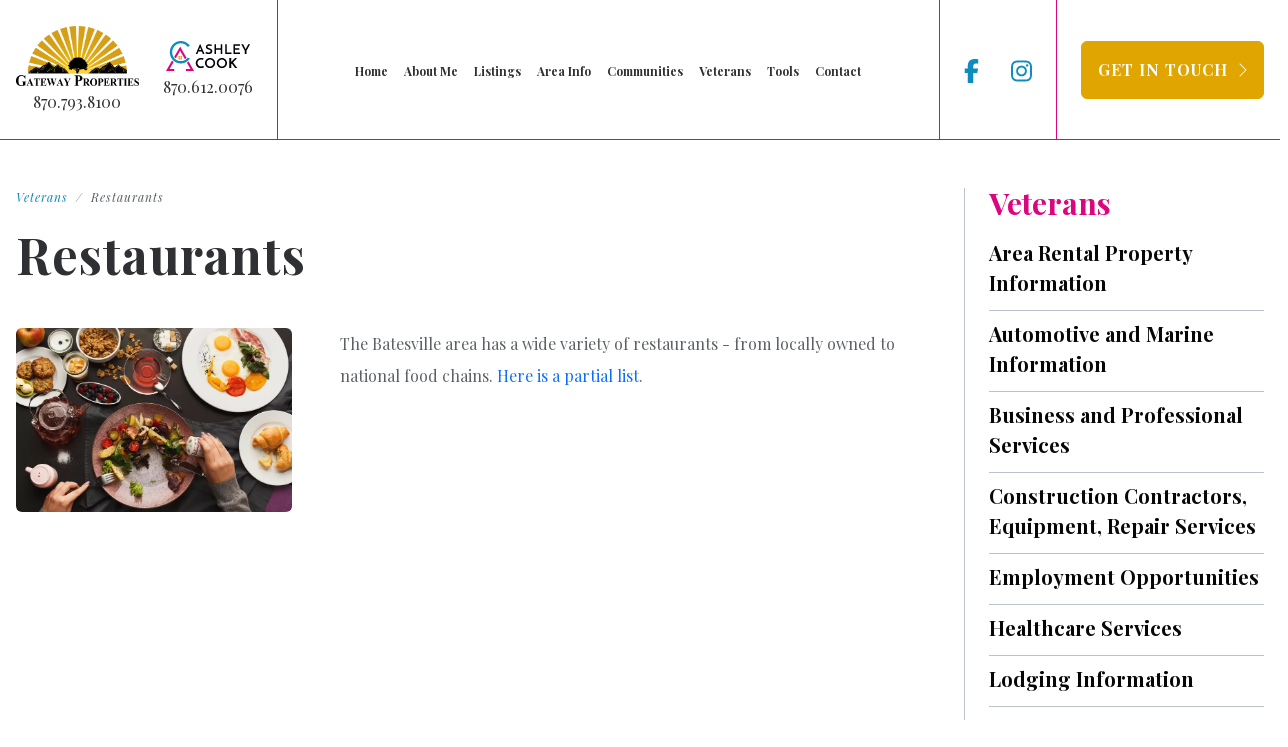

--- FILE ---
content_type: text/html; charset=UTF-8
request_url: https://ashleycookrealestateagent.com/veterans/restaurants/
body_size: 5400
content:
<!DOCTYPE html>
<!--[if lt IE 7]>      <html class="no-js lt-ie9 lt-ie8 lt-ie7"> <![endif]-->
<!--[if IE 7]>         <html class="no-js lt-ie9 lt-ie8"> <![endif]-->
<!--[if IE 8]>         <html class="no-js lt-ie9"> <![endif]-->
<!--[if gt IE 8]><!-->
<html lang="en">
<!--<![endif]-->
<head>
    <meta charset="utf-8">
    <meta http-equiv="X-UA-Compatible" content="IE=edge,chrome=1">
    <meta name="viewport" content="width=device-width, initial-scale=1">
    <meta name="theme-color" content="#DB057E" />
    <meta property="og:image" content="https://ashleycookrealestateagent.com/images/logo/share.jpg" />
    <meta property="og:url" content="https://ashleycookrealestateagent.com/" />

    <title>Restaurants | Ashley Cook | Gateway Properties | Batesville, AR</title>
    <base href="https://ashleycookrealestateagent.com/">

    <link rel="shortcut icon" href="images/favicon.png" />

            <link rel="canonical" href="https://ashleycookrealestateagent.com/veterans/restaurants/">    
    <link rel="stylesheet" type="text/css" href="css/main.css?v=1.1" />
    <link rel="stylesheet" type="text/css" href="css/interior.css?v=1.1" />
    <link rel="preconnect" href="https://fonts.googleapis.com">
    <link rel="preconnect" href="https://fonts.gstatic.com" crossorigin>
    <link href="https://fonts.googleapis.com/css2?family=Playfair+Display:ital,wght@0,400;0,500;0,600;0,700;1,400;1,500;1,600;1,700&display=swap" rel="stylesheet">
    <link href="https://cdn.jsdelivr.net/npm/bootstrap@5.3.1/dist/css/bootstrap.min.css" rel="stylesheet" integrity="sha384-4bw+/aepP/YC94hEpVNVgiZdgIC5+VKNBQNGCHeKRQN+PtmoHDEXuppvnDJzQIu9" crossorigin="anonymous">
<link rel="stylesheet" type="text/css" href="plugins/bootstrap5/css/spacing-utilities.css">
<link rel="stylesheet" type="text/css" href="plugins/hamburger/hamburgers.min.css"><link rel="stylesheet" type="text/css" href="plugins/goTop/css/goTop.css">
<link rel="stylesheet" href="https://unpkg.com/aos@next/dist/aos.css" />
<link rel="stylesheet" href="https://cdn.jsdelivr.net/gh/fancyapps/fancybox@3.5.7/dist/jquery.fancybox.min.css" />

    <script src="https://kit.fontawesome.com/b14ed54431.js" crossorigin="anonymous"></script>

            <meta name="description" content="" />
        <meta property="og:description" content="" />
    
    <!-- Google tag (gtag.js) -->
<script async src="https://www.googletagmanager.com/gtag/js?id=G-RRYCZRJM7D"></script>
<script>
  window.dataLayer = window.dataLayer || [];
  function gtag(){dataLayer.push(arguments);}
  gtag('js', new Date());

  gtag('config', 'G-RRYCZRJM7D');
</script>
</head>

<body>
	
	<nav id="nav-mobile" class="navbar navbar-expand-xl fixed-top d-flex justify-content-between align-items-center d-xl-none ps-3 pe-0 py-0 bg-white bord-bottom bord-primary-color" data-aos="fade-in">
        
    <div class="logo d-flex align-items-center">
        <div class="me-4">
            <a href="https://gateway-properties.com/" target="_blank">
    <img src="images/logo/gapr-color.png" alt="Gateway Properties" />
</a>        </div>
        <div>
            <a href="https://ashleycookrealestateagent.com/">
    <img src="images/logo/color.svg" alt="Ashley Cook" />
</a>        </div>
    </div>

    <div class="toggle-menu bg-primary-color px-3">
        <button class="hamburger hamburger--squeeze d-flex align-items-center p-0" type="button" data-toggle="offcanvas">
            <div class="hamburger-box">
                <div class="hamburger-inner"></div>
            </div>
        </button>
    </div>

    <div id="menu-mobile" class="navbar-collapse offcanvas-collapse bg-alternate-two-color p-4">

        <nav class="lead-set text-white link primary-hover ls1 bord-bottom bord-alternate-color pb-4">

            <div>
    <a href="https://ashleycookrealestateagent.com/">
        <strong>Home</strong>
    </a>
</div>

<div>
    <a href="https://ashleycookrealestateagent.com/about-me/">
        <strong>About Me</strong>
    </a>
</div>

<div>
    <a href="https://ashleycookrealestateagent.com/mls-listings/">
        <strong>Listings</strong>
    </a>
</div>

<div>
    <a href="https://ashleycookrealestateagent.com/area-info/">
        <strong>Area Info</strong>
    </a>
</div>

<div>
    <a href="https://ashleycookrealestateagent.com/communities/">
        <strong>Communities</strong>
    </a>
</div>

<div>
    <a href="https://ashleycookrealestateagent.com/veterans/">
        <strong>Veterans</strong>
    </a>
</div>

<div>
    <a href="https://ashleycookrealestateagent.com/tools/">
        <strong>Tools</strong>
    </a>
</div>

<div>
    <a href="https://ashleycookrealestateagent.com/contact/">
        <strong>Contact</strong>
    </a>
</div>
        </nav>

        <div class="bord-bottom bord-alternate-color py-4">

            <div class="mb-3">
                <a href="tel:870.612.0076" class="d-inline-flex align-items-center text-white link primary-hover">
                    <div class="me-2">
                        <i class="fa-light fa-mobile fa-lg fa-fw text-primary-color-hover"></i>
                    </div>
                    <div class="lead-set ls1 lh-1">
                        <strong>870.612.0076</strong>
                    </div>
                </a>
            </div>

            <div class="mb-3">
                <a href="tel:870.793.8100" class="d-inline-flex align-items-center text-white link primary-hover">
                    <div class="me-2">
                        <i class="fa-light fa-phone fa-lg fa-fw text-primary-color-hover" data-fa-transform="shrink-2"></i>
                    </div>
                    <div class="lead-set ls1 lh-1">
                        <strong>870.793.8100</strong>
                    </div>
                </a>
            </div>

            <div>
                <a href="mailto:cookupadeal@gmail.com" target="_blank" class="d-inline-flex align-items-center text-white link primary-hover">
                    <div class="me-2">
                        <i class="fa-light fa-envelope fa-lg fa-fw text-primary-color-hover" data-fa-transform="shrink-1"></i>
                    </div>
                    <div>
                        <strong>cookupadeal@gmail.com</strong>
                    </div>
                </a>
            </div>

        </div>

        <div class="lead xl-set text-primary-color-hover link white pt-4">

            <a href="https://www.facebook.com/profile.php?id=100089220878544" target="_blank">
                <i class="fa-brands fa-facebook-f"></i>
            </a>

            <a href="https://www.instagram.com/texinark/" target="_blank" class="ms-4">
                <i class="fa-brands fa-instagram"></i>
            </a>

        </div>

    </div>

</nav>	
	<header class="d-none d-xl-block" data-aos="fade-in">
    <div class="container widest d-xl-flex justify-content-xl-between">

        <div class="logo d-flex align-items-center text-center pe-xl-4 pe-xxl-5">
            <div class="me-xl-4 me-xxl-5">
                <div>
                    <a href="https://gateway-properties.com/" target="_blank">
    <img src="images/logo/gapr-white.png" alt="Gateway Properties" />
</a>                    <div class="mt-1">
                        <a href="tel:870.793.8100" class="text-white link extra-light-gray">
                            870.793.8100                        </a>
                    </div>
                </div>
                <div>
                    <a href="https://gateway-properties.com/" target="_blank">
    <img src="images/logo/gapr-color.png" alt="Gateway Properties" />
</a>                    <div class="mt-1">
                        <a href="tel:870.793.8100" class="text-dark-gray-color link primary">
                            870.793.8100                        </a>
                    </div>
                </div>
            </div>
            <div>
                <div>
                    <a href="https://ashleycookrealestateagent.com/">
    <img src="images/logo/white.svg" alt="Ashley Cook" />
</a>                    <div class="mt-1">
                        <a href="tel:870.612.0076" class="text-white link extra-light-gray">
                            870.612.0076                        </a>
                    </div>
                </div>
                <div>
                    <a href="https://ashleycookrealestateagent.com/">
    <img src="images/logo/color.svg" alt="Ashley Cook" />
</a>                    <div class="mt-1">
                        <a href="tel:870.612.0076" class="text-dark-gray-color link primary">
                            870.612.0076                        </a>
                    </div>
                </div>
            </div>
        </div>

        <div class="me-xl-auto"></div>

        <nav class="d-flex align-items-center px-xl-4 px-xxl-5">
            <div>
    <a href="https://ashleycookrealestateagent.com/">
        <strong>Home</strong>
    </a>
</div>

<div>
    <a href="https://ashleycookrealestateagent.com/about-me/">
        <strong>About Me</strong>
    </a>
</div>

<div>
    <a href="https://ashleycookrealestateagent.com/mls-listings/">
        <strong>Listings</strong>
    </a>
</div>

<div>
    <a href="https://ashleycookrealestateagent.com/area-info/">
        <strong>Area Info</strong>
    </a>
</div>

<div>
    <a href="https://ashleycookrealestateagent.com/communities/">
        <strong>Communities</strong>
    </a>
</div>

<div>
    <a href="https://ashleycookrealestateagent.com/veterans/">
        <strong>Veterans</strong>
    </a>
</div>

<div>
    <a href="https://ashleycookrealestateagent.com/tools/">
        <strong>Tools</strong>
    </a>
</div>

<div>
    <a href="https://ashleycookrealestateagent.com/contact/">
        <strong>Contact</strong>
    </a>
</div>        </nav>

        <div class="ms-xl-auto"></div>

        <div class="social lead lg-set d-flex align-items-center px-xl-4 px-xxl-5">

            <a href="https://www.facebook.com/profile.php?id=100089220878544" target="_blank">
                <i class="fa-brands fa-facebook-f"></i>
            </a>

            <a href="https://www.instagram.com/texinark/" target="_blank" class="ps-2 ms-4">
                <i class="fa-brands fa-instagram"></i>
            </a>

        </div>

        <div></div>

        <div class="button d-flex align-items-center ps-xl-4 ps-xxl-5">
            <a href="https://ashleycookrealestateagent.com/contact/" role="button" class="btn btn-secondary text-nowrap py-3 px-xl-3 px-xxl-4">
                <span>Get In Touch</span>
                <span class="ms-1"><i class="fa-light fa-chevron-right"></i></span>
            </a>
        </div>

    </div>
</header>  
	
	<main data-canvas="container">    
        
        

<section class="pt-5 pb-6 pt-xxl-6 pb-xl-8 pb-xxl-9" data-aos="fade-in">
    <div class="container widish">

        <div class="row g-5">

            <div class="col-lg-9">

                <div class="pe-xxl-4">

                    <nav aria-label="breadcrumb">
                        <ol class="breadcrumb bg-transparent text-secondary-color link primary text-xs-set ls1 fst-italic p-0 mb-4">
                            <li class="breadcrumb-item"><a href="https://ashleycookrealestateagent.com/veterans/">Veterans</a></li>
                            <li class="breadcrumb-item active text-gray-color">Restaurants</li>
                        </ol>
                    </nav>

                                            <h1 class="main text-dark-gray-color ls1 pb-2 mb-4">
                            Restaurants                        </h1>
                    
                    
                        <div class="row g-5 g-sm-4 g-xl-5 pt-3">

                            <div class="col-sm-4">

                                <a href="https://ashleycookrealestateagent.com/images/uploads/20240116/800_restaurant-breakfast-with-warm-potato-salad-2023-11-27-05-22-36-utc-115107.webp" class="hover-op" data-fancybox="gallery" data-caption="">
                                    <img src="https://ashleycookrealestateagent.com/images/uploads/20240116/800_restaurant-breakfast-with-warm-potato-salad-2023-11-27-05-22-36-utc-115107.webp" class="w-100 rounded-2" alt="" />
                                </a>

                            </div>

                            <div class="col-sm-8">

                                                                    <div class="lh-lg">
                                        The Batesville area has a wide variety of restaurants - from locally owned to national food chains. <a href="https://members.batesvillearea.com/directory/Search/restaurants-food-beverages-303493" target="_blank" rel="nofollow" class="f-link">Here is a partial list</a>.                                    </div>
                                
                            </div>

                        </div>

                    
                </div>

            </div>

            <div class="col-lg-3 bord-lg-left bord-extra-light-gray-color">

                <div class="ps-xxl-4">

                    <div class="lead xl lh-1 text-primary-color mb-3 pb-1">
                        <strong>Veterans</strong>
                    </div>

                    <nav class="int lead-set text-black-color link primary">

                                                    <a href="https://ashleycookrealestateagent.com/veterans/area-rental-property-information/" class="d-block dropdown-item mb-2 ">
                                Area Rental Property Information                            </a>
                                                    <a href="https://ashleycookrealestateagent.com/veterans/automotive-and-marine-information/" class="d-block dropdown-item mb-2 ">
                                Automotive and Marine Information                            </a>
                                                    <a href="https://ashleycookrealestateagent.com/veterans/business-and-professional-services/" class="d-block dropdown-item mb-2 ">
                                Business and Professional Services                            </a>
                                                    <a href="https://ashleycookrealestateagent.com/veterans/construction-contractors-equipment-repair-services/" class="d-block dropdown-item mb-2 ">
                                Construction Contractors, Equipment, Repair Services                            </a>
                                                    <a href="https://ashleycookrealestateagent.com/veterans/employment-opportunities/" class="d-block dropdown-item mb-2 ">
                                Employment Opportunities                            </a>
                                                    <a href="https://ashleycookrealestateagent.com/veterans/healthcare-services/" class="d-block dropdown-item mb-2 ">
                                Healthcare Services                            </a>
                                                    <a href="https://ashleycookrealestateagent.com/veterans/lodging-information/" class="d-block dropdown-item mb-2 ">
                                Lodging Information                            </a>
                                                    <a href="https://ashleycookrealestateagent.com/veterans/moving-and-storage-information/" class="d-block dropdown-item mb-2 ">
                                Moving and Storage Information                            </a>
                                                    <a href="https://ashleycookrealestateagent.com/veterans/personal-care-services/" class="d-block dropdown-item mb-2 ">
                                Personal Care Services                            </a>
                                                    <a href="https://ashleycookrealestateagent.com/veterans/phone-computer-website-telephone-communication-needs/" class="d-block dropdown-item mb-2 ">
                                Phone, Computer, Website, Telephone, Communication Needs                            </a>
                                                    <a href="https://ashleycookrealestateagent.com/veterans/religious-organizations/" class="d-block dropdown-item mb-2 ">
                                Religious Organizations                            </a>
                                                    <a href="https://ashleycookrealestateagent.com/veterans/restaurants/" class="d-block dropdown-item mb-2 active">
                                Restaurants                            </a>
                                                    <a href="https://ashleycookrealestateagent.com/veterans/sports-and-recreation/" class="d-block dropdown-item mb-2 ">
                                Sports and Recreation                            </a>
                                                    <a href="https://ashleycookrealestateagent.com/veterans/utility-information/" class="d-block dropdown-item mb-2 ">
                                Utility Information                            </a>
                                                    <a href="https://ashleycookrealestateagent.com/veterans/veteran-services/" class="d-block dropdown-item mb-2 ">
                                Veteran Services                            </a>
                        
                    </nav>

                </div>

            </div>

        </div>

    </div>
</section>		
    </main>    
	
	<footer data-aos="fade-in">
        
    <div class="overlay black op50 d-sm-flex justify-content-sm-center align-items-sm-center px-3 py-5 py-lg-6 py-xxl-7">

        <div class="text-block sm pe-sm-5 pe-lg-4 mb-4 mb-sm-0 zIt">
            <div class="block">

                <div class="h1 main text-white mb-2 mb-lg-3">
                    Ready to Get Going?
                </div>

                <div class="text-white lh-lg">
                    Ready to take the first step towards finding your dream home? Look no further than Gateway Properties and let Ashley Cook guide you through the real estate process. With her experience and passion for helping clients, you'll be on your way to a successful and stress-free transaction in no time.                </div>

            </div>
        </div>

        <div class="bord-lg-left bord-primary-color ps-lg-5 py-lg-4 zIt">

            <div class="mb-4">
                <a href="https://ashleycookrealestateagent.com/contact/" role="button" class="btn btn-secondary w-100 text-nowrap py-3 px-sm-4 px-xl-5">
                    <span>Get In Touch</span>
                    <span class="ms-1"><i class="fa-light fa-chevron-right"></i></span>
                </a>
            </div>

            <div>
                <a href="https://ashleycookrealestateagent.com/mls-listings/" role="button" class="btn btn-secondary w-100 text-nowrap py-3 px-sm-4 px-xl-5">
                    <span>View Listings</span>
                    <span class="ms-1"><i class="fa-light fa-chevron-right"></i></span>
                </a>
            </div>

        </div>

        <picture class="d-block position-absolute top-0 left-0 w-100 h-100">
            <img src="https://ashleycookrealestateagent.com/images/uploads/20230308/orig_the-historic-melba-theater-165326.webp" class="hide" alt="Ready to Get Going?" />
        </picture>

    </div>

    <div class="text-block xl bg-white text-center px-3 py-5">
        <div class="block mx-auto">

            <div class="bord-bottom bord-extra-light-gray-color pb-5 pb-lg-4 mb-5 mb-lg-4">

                <div class="logo d-flex justify-content-center align-items-center mb-4">
                    <div class="me-5">
                        <a href="https://gateway-properties.com/" target="_blank">
    <img src="images/logo/gapr-color.png" alt="Gateway Properties" />
</a>                    </div>
                    <div>
                        <a href="https://ashleycookrealestateagent.com/">
    <img src="images/logo/color.svg" alt="Ashley Cook" />
</a>                    </div>
                </div>

                <div class="d-flex justify-content-center align-items-center">
                    <div class="me-5">
                        <img src="images/logo-realtor.svg" class="img-fluid" alt="Realtor MLS" />
                    </div>
                    <div>
                        <img src="images/logo-eho.svg" class="img-fluid" alt="Equal Housing Opportunity" />
                    </div>
                </div>

            </div>

            <div class="bord-bottom bord-extra-light-gray-color d-lg-flex justify-content-lg-center align-items-lg-center pb-5 pb-lg-4 mb-5 mb-lg-4">

                <div class="mb-4 mb-lg-0 me-lg-5">
                    <a href="tel:870.612.0076" class="d-inline-flex align-items-center text-dark-gray-color link primary">
                        <div class="me-2">
                            <i class="fa-light fa-mobile fa-lg text-alternate-color"></i>
                        </div>
                        <div class="lead-set ls1 lh-1">
                            <strong>870.612.0076</strong>
                        </div>
                    </a>
                </div>

                <div class="mb-4 mb-lg-0 me-lg-5">
                    <a href="tel:870.793.8100" class="d-inline-flex align-items-center text-dark-gray-color link primary">
                        <div class="me-2">
                            <i class="fa-light fa-phone fa-lg text-alternate-color"></i>
                        </div>
                        <div class="lead-set ls1 lh-1">
                            <strong>870.793.8100</strong>
                        </div>
                    </a>
                </div>

                <div>
                    <a href="mailto:cookupadeal@gmail.com" target="_blank" class="d-inline-flex align-items-center text-dark-gray-color link primary">
                        <div class="me-2">
                            <i class="fa-light fa-envelope fa-lg text-alternate-color"></i>
                        </div>
                        <div class="lead ls-sm-1 lh-1">
                            <strong>cookupadeal@gmail.com</strong>
                        </div>
                    </a>
                </div>

            </div>

            <div class="bord-bottom bord-extra-light-gray-color pb-5 pb-lg-4 mb-5 mb-lg-4">

                <nav class="d-sm-flex justify-content-sm-center align-items-sm-center text-dark-gray-color link primary f700">

                    <div>
    <a href="https://ashleycookrealestateagent.com/">
        <strong>Home</strong>
    </a>
</div>

<div>
    <a href="https://ashleycookrealestateagent.com/about-me/">
        <strong>About Me</strong>
    </a>
</div>

<div>
    <a href="https://ashleycookrealestateagent.com/mls-listings/">
        <strong>Listings</strong>
    </a>
</div>

<div>
    <a href="https://ashleycookrealestateagent.com/area-info/">
        <strong>Area Info</strong>
    </a>
</div>

<div>
    <a href="https://ashleycookrealestateagent.com/communities/">
        <strong>Communities</strong>
    </a>
</div>

<div>
    <a href="https://ashleycookrealestateagent.com/veterans/">
        <strong>Veterans</strong>
    </a>
</div>

<div>
    <a href="https://ashleycookrealestateagent.com/tools/">
        <strong>Tools</strong>
    </a>
</div>

<div>
    <a href="https://ashleycookrealestateagent.com/contact/">
        <strong>Contact</strong>
    </a>
</div>
                </nav>

            </div>

            <div class="lead lg-set text-alternate-color link primary-hover">

                <a href="https://www.facebook.com/profile.php?id=100089220878544" target="_blank">
                    <i class="fa-brands fa-facebook-f"></i>
                </a>

                <a href="https://www.instagram.com/texinark/" target="_blank" class="ms-4">
                    <i class="fa-brands fa-instagram"></i>
                </a>

            </div>

        </div>
    </div>

    <div class="d-sm-flex justify-content-sm-center align-items-sm-center bg-lightest-gray-color text-xs text-center text-gray-color link primary-hover p-3">

        <div class="mb-1 mb-sm-0"><i class="far fa-copyright"></i> 2025 Ashley Cook</div> 
        <div class="d-none d-sm-block mx-1">|</div>
        <div class="mb-1 mb-sm-0">Built by <a href="https://visionamp.com/" target="_blank">VisionAmp Web Design</a></div>
        <div class="d-none d-sm-block mx-1">|</div>
        <div><a href="https://ashleycookrealestateagent.com/privacy-policy/">Privacy Policy</a></div>

    </div>

</footer>	
    <a href="#0" class="cd-top"><i class="fa-light fa-chevron-up"></i></a>
	<script type="text/javascript" src="js/jquery.js"></script>
    <script>window.jQuery || document.write('<script src="js/jquery.js"><\/script>')</script>
    <script src="https://cdn.jsdelivr.net/npm/bootstrap@5.3.1/dist/js/bootstrap.bundle.min.js" integrity="sha384-HwwvtgBNo3bZJJLYd8oVXjrBZt8cqVSpeBNS5n7C8IVInixGAoxmnlMuBnhbgrkm" crossorigin="anonymous"></script>
<script src="https://cdn.jsdelivr.net/npm/masonry-layout@4.2.2/dist/masonry.pkgd.min.js" integrity="sha384-GNFwBvfVxBkLMJpYMOABq3c+d3KnQxudP/mGPkzpZSTYykLBNsZEnG2D9G/X/+7D" crossorigin="anonymous" async></script>
<script src="https://cdnjs.cloudflare.com/ajax/libs/jquery.imagesloaded/5.0.0/imagesloaded.pkgd.min.js"></script>
<script type="text/javascript" src="plugins/prefixes/prefixfree.min.js"></script>
<script type="text/javascript" src="plugins/goTop/js/goTop.js"></script>
<script src="https://unpkg.com/aos@next/dist/aos.js"></script>
<script src="https://cdn.jsdelivr.net/gh/fancyapps/fancybox@3.5.7/dist/jquery.fancybox.min.js"></script>
<script type="text/javascript" src="plugins/imgLiquid/imgLiquid-min.js"></script>
<script type="text/javascript" src="plugins/cleave/cleave.min.js"></script>
<script type="text/javascript" src="plugins/cleave/cleave-phone.us.js"></script>
    <script type="text/javascript" src="js/visionamp.js?v=1.1"></script>
    <script src="https://www.google.com/recaptcha/api.js?onload=v3_onload&render=6LeuJx0lAAAAAD3U-24tgcllXzmzlEZkX_0hHddn"></script>
    <script>
		function getReCaptcha(){
            if(document.getElementById('interior-response')){
				grecaptcha.ready(function() {
                    grecaptcha.execute('6LeuJx0lAAAAAD3U-24tgcllXzmzlEZkX_0hHddn', {action:'interior_form'}).then(function(token) {
                        document.getElementById('interior-response').value = token;
                    });
                });
			}
		}
		getReCaptcha();  // This is the initial call
		setInterval(function(){getReCaptcha();}, 60000);
		
	    function v3_onload() {}
	</script>
	<script>
		$(document).ready(function(){
            
            $("[data-canvas=container]").addClass("no-header");

$("header").addClass("scroll");

$("#interior-header picture").imgLiquid(); 
			
			$(".f-img-wrap").each(function(){
                $(this).find('img').removeAttr("style").removeAttr("width").addClass('img-fluid my-3').unwrap();
            });

            $("iframe").not("iframe.no-ratio").each(function(){
                $(this).wrapAll( "<div class='ratio ratio-16x9'></div>");
            });
            
            $("#interior-header").imgLiquid();
            
            $(".multi-thumb").imgLiquid();

		});
	</script>

    <script>
        $(window).on("load", function(){

            var $grid = $('.masonry-grid').masonry({
                percentPosition: true
            });

            // layout Masonry after each image loads
            $grid.imagesLoaded().progress( function() {
                $grid.masonry('layout');
            });

        });
    </script>
</body>
</html>

--- FILE ---
content_type: text/html; charset=utf-8
request_url: https://www.google.com/recaptcha/api2/anchor?ar=1&k=6LeuJx0lAAAAAD3U-24tgcllXzmzlEZkX_0hHddn&co=aHR0cHM6Ly9hc2hsZXljb29rcmVhbGVzdGF0ZWFnZW50LmNvbTo0NDM.&hl=en&v=TkacYOdEJbdB_JjX802TMer9&size=invisible&anchor-ms=20000&execute-ms=15000&cb=hm95yy2xu8u
body_size: 45163
content:
<!DOCTYPE HTML><html dir="ltr" lang="en"><head><meta http-equiv="Content-Type" content="text/html; charset=UTF-8">
<meta http-equiv="X-UA-Compatible" content="IE=edge">
<title>reCAPTCHA</title>
<style type="text/css">
/* cyrillic-ext */
@font-face {
  font-family: 'Roboto';
  font-style: normal;
  font-weight: 400;
  src: url(//fonts.gstatic.com/s/roboto/v18/KFOmCnqEu92Fr1Mu72xKKTU1Kvnz.woff2) format('woff2');
  unicode-range: U+0460-052F, U+1C80-1C8A, U+20B4, U+2DE0-2DFF, U+A640-A69F, U+FE2E-FE2F;
}
/* cyrillic */
@font-face {
  font-family: 'Roboto';
  font-style: normal;
  font-weight: 400;
  src: url(//fonts.gstatic.com/s/roboto/v18/KFOmCnqEu92Fr1Mu5mxKKTU1Kvnz.woff2) format('woff2');
  unicode-range: U+0301, U+0400-045F, U+0490-0491, U+04B0-04B1, U+2116;
}
/* greek-ext */
@font-face {
  font-family: 'Roboto';
  font-style: normal;
  font-weight: 400;
  src: url(//fonts.gstatic.com/s/roboto/v18/KFOmCnqEu92Fr1Mu7mxKKTU1Kvnz.woff2) format('woff2');
  unicode-range: U+1F00-1FFF;
}
/* greek */
@font-face {
  font-family: 'Roboto';
  font-style: normal;
  font-weight: 400;
  src: url(//fonts.gstatic.com/s/roboto/v18/KFOmCnqEu92Fr1Mu4WxKKTU1Kvnz.woff2) format('woff2');
  unicode-range: U+0370-0377, U+037A-037F, U+0384-038A, U+038C, U+038E-03A1, U+03A3-03FF;
}
/* vietnamese */
@font-face {
  font-family: 'Roboto';
  font-style: normal;
  font-weight: 400;
  src: url(//fonts.gstatic.com/s/roboto/v18/KFOmCnqEu92Fr1Mu7WxKKTU1Kvnz.woff2) format('woff2');
  unicode-range: U+0102-0103, U+0110-0111, U+0128-0129, U+0168-0169, U+01A0-01A1, U+01AF-01B0, U+0300-0301, U+0303-0304, U+0308-0309, U+0323, U+0329, U+1EA0-1EF9, U+20AB;
}
/* latin-ext */
@font-face {
  font-family: 'Roboto';
  font-style: normal;
  font-weight: 400;
  src: url(//fonts.gstatic.com/s/roboto/v18/KFOmCnqEu92Fr1Mu7GxKKTU1Kvnz.woff2) format('woff2');
  unicode-range: U+0100-02BA, U+02BD-02C5, U+02C7-02CC, U+02CE-02D7, U+02DD-02FF, U+0304, U+0308, U+0329, U+1D00-1DBF, U+1E00-1E9F, U+1EF2-1EFF, U+2020, U+20A0-20AB, U+20AD-20C0, U+2113, U+2C60-2C7F, U+A720-A7FF;
}
/* latin */
@font-face {
  font-family: 'Roboto';
  font-style: normal;
  font-weight: 400;
  src: url(//fonts.gstatic.com/s/roboto/v18/KFOmCnqEu92Fr1Mu4mxKKTU1Kg.woff2) format('woff2');
  unicode-range: U+0000-00FF, U+0131, U+0152-0153, U+02BB-02BC, U+02C6, U+02DA, U+02DC, U+0304, U+0308, U+0329, U+2000-206F, U+20AC, U+2122, U+2191, U+2193, U+2212, U+2215, U+FEFF, U+FFFD;
}
/* cyrillic-ext */
@font-face {
  font-family: 'Roboto';
  font-style: normal;
  font-weight: 500;
  src: url(//fonts.gstatic.com/s/roboto/v18/KFOlCnqEu92Fr1MmEU9fCRc4AMP6lbBP.woff2) format('woff2');
  unicode-range: U+0460-052F, U+1C80-1C8A, U+20B4, U+2DE0-2DFF, U+A640-A69F, U+FE2E-FE2F;
}
/* cyrillic */
@font-face {
  font-family: 'Roboto';
  font-style: normal;
  font-weight: 500;
  src: url(//fonts.gstatic.com/s/roboto/v18/KFOlCnqEu92Fr1MmEU9fABc4AMP6lbBP.woff2) format('woff2');
  unicode-range: U+0301, U+0400-045F, U+0490-0491, U+04B0-04B1, U+2116;
}
/* greek-ext */
@font-face {
  font-family: 'Roboto';
  font-style: normal;
  font-weight: 500;
  src: url(//fonts.gstatic.com/s/roboto/v18/KFOlCnqEu92Fr1MmEU9fCBc4AMP6lbBP.woff2) format('woff2');
  unicode-range: U+1F00-1FFF;
}
/* greek */
@font-face {
  font-family: 'Roboto';
  font-style: normal;
  font-weight: 500;
  src: url(//fonts.gstatic.com/s/roboto/v18/KFOlCnqEu92Fr1MmEU9fBxc4AMP6lbBP.woff2) format('woff2');
  unicode-range: U+0370-0377, U+037A-037F, U+0384-038A, U+038C, U+038E-03A1, U+03A3-03FF;
}
/* vietnamese */
@font-face {
  font-family: 'Roboto';
  font-style: normal;
  font-weight: 500;
  src: url(//fonts.gstatic.com/s/roboto/v18/KFOlCnqEu92Fr1MmEU9fCxc4AMP6lbBP.woff2) format('woff2');
  unicode-range: U+0102-0103, U+0110-0111, U+0128-0129, U+0168-0169, U+01A0-01A1, U+01AF-01B0, U+0300-0301, U+0303-0304, U+0308-0309, U+0323, U+0329, U+1EA0-1EF9, U+20AB;
}
/* latin-ext */
@font-face {
  font-family: 'Roboto';
  font-style: normal;
  font-weight: 500;
  src: url(//fonts.gstatic.com/s/roboto/v18/KFOlCnqEu92Fr1MmEU9fChc4AMP6lbBP.woff2) format('woff2');
  unicode-range: U+0100-02BA, U+02BD-02C5, U+02C7-02CC, U+02CE-02D7, U+02DD-02FF, U+0304, U+0308, U+0329, U+1D00-1DBF, U+1E00-1E9F, U+1EF2-1EFF, U+2020, U+20A0-20AB, U+20AD-20C0, U+2113, U+2C60-2C7F, U+A720-A7FF;
}
/* latin */
@font-face {
  font-family: 'Roboto';
  font-style: normal;
  font-weight: 500;
  src: url(//fonts.gstatic.com/s/roboto/v18/KFOlCnqEu92Fr1MmEU9fBBc4AMP6lQ.woff2) format('woff2');
  unicode-range: U+0000-00FF, U+0131, U+0152-0153, U+02BB-02BC, U+02C6, U+02DA, U+02DC, U+0304, U+0308, U+0329, U+2000-206F, U+20AC, U+2122, U+2191, U+2193, U+2212, U+2215, U+FEFF, U+FFFD;
}
/* cyrillic-ext */
@font-face {
  font-family: 'Roboto';
  font-style: normal;
  font-weight: 900;
  src: url(//fonts.gstatic.com/s/roboto/v18/KFOlCnqEu92Fr1MmYUtfCRc4AMP6lbBP.woff2) format('woff2');
  unicode-range: U+0460-052F, U+1C80-1C8A, U+20B4, U+2DE0-2DFF, U+A640-A69F, U+FE2E-FE2F;
}
/* cyrillic */
@font-face {
  font-family: 'Roboto';
  font-style: normal;
  font-weight: 900;
  src: url(//fonts.gstatic.com/s/roboto/v18/KFOlCnqEu92Fr1MmYUtfABc4AMP6lbBP.woff2) format('woff2');
  unicode-range: U+0301, U+0400-045F, U+0490-0491, U+04B0-04B1, U+2116;
}
/* greek-ext */
@font-face {
  font-family: 'Roboto';
  font-style: normal;
  font-weight: 900;
  src: url(//fonts.gstatic.com/s/roboto/v18/KFOlCnqEu92Fr1MmYUtfCBc4AMP6lbBP.woff2) format('woff2');
  unicode-range: U+1F00-1FFF;
}
/* greek */
@font-face {
  font-family: 'Roboto';
  font-style: normal;
  font-weight: 900;
  src: url(//fonts.gstatic.com/s/roboto/v18/KFOlCnqEu92Fr1MmYUtfBxc4AMP6lbBP.woff2) format('woff2');
  unicode-range: U+0370-0377, U+037A-037F, U+0384-038A, U+038C, U+038E-03A1, U+03A3-03FF;
}
/* vietnamese */
@font-face {
  font-family: 'Roboto';
  font-style: normal;
  font-weight: 900;
  src: url(//fonts.gstatic.com/s/roboto/v18/KFOlCnqEu92Fr1MmYUtfCxc4AMP6lbBP.woff2) format('woff2');
  unicode-range: U+0102-0103, U+0110-0111, U+0128-0129, U+0168-0169, U+01A0-01A1, U+01AF-01B0, U+0300-0301, U+0303-0304, U+0308-0309, U+0323, U+0329, U+1EA0-1EF9, U+20AB;
}
/* latin-ext */
@font-face {
  font-family: 'Roboto';
  font-style: normal;
  font-weight: 900;
  src: url(//fonts.gstatic.com/s/roboto/v18/KFOlCnqEu92Fr1MmYUtfChc4AMP6lbBP.woff2) format('woff2');
  unicode-range: U+0100-02BA, U+02BD-02C5, U+02C7-02CC, U+02CE-02D7, U+02DD-02FF, U+0304, U+0308, U+0329, U+1D00-1DBF, U+1E00-1E9F, U+1EF2-1EFF, U+2020, U+20A0-20AB, U+20AD-20C0, U+2113, U+2C60-2C7F, U+A720-A7FF;
}
/* latin */
@font-face {
  font-family: 'Roboto';
  font-style: normal;
  font-weight: 900;
  src: url(//fonts.gstatic.com/s/roboto/v18/KFOlCnqEu92Fr1MmYUtfBBc4AMP6lQ.woff2) format('woff2');
  unicode-range: U+0000-00FF, U+0131, U+0152-0153, U+02BB-02BC, U+02C6, U+02DA, U+02DC, U+0304, U+0308, U+0329, U+2000-206F, U+20AC, U+2122, U+2191, U+2193, U+2212, U+2215, U+FEFF, U+FFFD;
}

</style>
<link rel="stylesheet" type="text/css" href="https://www.gstatic.com/recaptcha/releases/TkacYOdEJbdB_JjX802TMer9/styles__ltr.css">
<script nonce="fftR0gAEQpWqua8XY9UzFw" type="text/javascript">window['__recaptcha_api'] = 'https://www.google.com/recaptcha/api2/';</script>
<script type="text/javascript" src="https://www.gstatic.com/recaptcha/releases/TkacYOdEJbdB_JjX802TMer9/recaptcha__en.js" nonce="fftR0gAEQpWqua8XY9UzFw">
      
    </script></head>
<body><div id="rc-anchor-alert" class="rc-anchor-alert"></div>
<input type="hidden" id="recaptcha-token" value="[base64]">
<script type="text/javascript" nonce="fftR0gAEQpWqua8XY9UzFw">
      recaptcha.anchor.Main.init("[\x22ainput\x22,[\x22bgdata\x22,\x22\x22,\[base64]/[base64]/MjU1Ok4/NToyKSlyZXR1cm4gZmFsc2U7cmV0dXJuKHE9eShtLChtLnBmPUssTj80MDI6MCkpLFYoMCxtLG0uUyksbS51KS5wdXNoKFtxVSxxLE4/[base64]/[base64]/[base64]/[base64]/[base64]/[base64]/[base64]\\u003d\\u003d\x22,\[base64]\\u003d\x22,\x22wpLDrcOgwqvCrsOew6XDp8OkGMKsVmbDrsKiRlEDw7nDjwHCssK9BsKcwrpFwoDCkMOiw6YswpTCsnAZMcOXw4IfAF8hXV8RVH4KYMOMw49rdRnDrXnCsxUwEnXChMOyw7hjVHhfwqcZSnpRMQVFw4hmw5gFwrIawrXChS/[base64]/Dm8Oaw7/DssK7DTbCkmpSGCLCmnbDvsKWIl7Cj0klwq3CicKAw5LDrgjDp1cgw6LCuMOnwq8fw6/CnsOzR8O+EMKPw7fCu8OZGRYxEEzCi8OQO8Ohwq8dP8KgAl3DpsOxJsKIMRjDh23CgMOSw5rCsnDCgsKiD8Oiw7XCgywJBwDCnTAmwqLDosKZa8OLYcKJEMKUw6DDp3XChsO0wqfCv8K4BXNqw7/Ck8OSwqXCnzAwSMOIw6/[base64]/Ds8Oxw5vDs8KfJnsMw6MSKBXDiG7DqcObM8KkwrDDlQ3Dj8OXw6VDw68JwqxwwpBWw6DCqwpnw40fQyB0wpPDucK+w7PCm8KbwoDDk8KLw6QHSVgYUcKFw40XcEd4DCRVFFzDiMKiwq8fFMK7w7ojd8KUfXDCjRDDj8KRwqXDt3gXw7/[base64]/DgCVqGcOvPcKAecK1P8OSw7nDvF0cwobCvWdvw5FrwrMaw6/DtMKUwoXDq0/Ch1jDnsOgGRXDgirCj8OAIiNOw5tSw6nDi8ONw6hzNALChMOFNWZ/Nm8bEcOhwqUIwpJUGAZsw59qwp/CgsOgw7PDs8OxwqJNesKDw69xw4vDocODw7BwasODcBrDoMO+wr9ZBsK0w4LCv8OwLMK0w6Fww5N9w493woHDj8Kjw4l0w7zCvEnDpnA7w4LDj2vCjD18eGbCiE/DjcOOw7vCim7CusKdw6TCjWTDs8OKUcO3w5fCvMODX0lZwpfDi8ONcG7DulFOw6/DtyAOwoUMKy3CqT8gwq47LivDkTvDgW/[base64]/ChATDnUQfw7vCniMpwrvCng5pNDfDmsOUw5s/w4N0ZTLCgXMbwp7Cs3gmIGHDncOdw7fDlixWOcKKw4Epw4TCmMKYwr/DscOTIMKwwpkWOMOXUMKHccOzJ2t1wrfCk8K0bcOiJj0cUMOeImrDq8Opw7h8eiHDrArCtBTCu8K8w6TDrxfDoR/DssOWw7h+w5B9w6ZiwrbCtcO+w7XCqwIGw5JRPC7CmsKvwp02UEQbJ1Z/EDzCp8KgbnMGAV8Te8KEBsKPBsOuUEzCt8OdHlPDqsKtNsOAw4bDhClkCQskwqI7acK9wq7DjB1PEcKMWgXDrsOswotxw501DsOZJy/DlTPCoBsGw6INw4XDo8K/w6vClVAOCGJcZsOKIsOZLcODw7TDuwxqwpnCqsOaWxEFW8OQTsOiwpjDl8OFHjLDg8Kjw7A7w7UFQwvDisKATxDCiFRiw7jCpsKVdcKKwrDCk20Pw7TDt8K0PMOHMsO2wpYBOkfCtjcNRW1qwrTCqSI1MMK+w6fCoADDosOywoAUTCbCmG/CocO5wrpNIHFewrIUck/CnRfCncODXQkPwqLDmDobN0E6f2osZTnDjwdPw7Qdw41ZDsK2w5hScsOtYcKPwqFNw6sDSyB3w6TDnWZuw6dmK8O7w7cEwrHDg2DCtRsUWcObw7h0wpBkcsKZwo3DuQbDjBTDjcKmw73DlVJLZRRfwrDDtTc/w7LCkzXCqFfCs1USw7tHWcKVwoMSwpVjwqExJsKswpDCuMKUw5ZobmzDpMOzGRUKIsKFd8OgdxjDgsOadMKFMjMsZMKcWjnCmMO+w7DCgMONMBXCicKpw6bChsOpBhEqw7DCo0/CtzE5w40wW8KLw48Hw6AAdsOLw5bCngTChywbwqvClcKIJBTDg8OEw7EOCcO0PzXDumTDk8OSw6PDmzjCmsKYfjDDpTXCmiNoccOVw7slw4lnw7txwqcgwpMseiM3AFIQbcKowr/[base64]/[base64]/Dql/[base64]/[base64]/DgcOhw61Mw4cdLsKIw55hERzDoSpYGMO6B8Kndx1Mw6p1UsORXcKhw5XCjMKnwp5RSgPCsMK1wozCghbDrh/[base64]/Dki7DlsKRw4PCiFzDncKewr/Dql7Dp8Odw6TCpQZnw7wrw4wkw5AIRytXFsKtw7xwworDosOIworDgcK/TB/Ci8KSRh8pXsKtR8OZUMK8woZ3E8KJwp4UAh3Dp8K8wofCtUJ2woLDnxTDpAHDvj4HJzF2w6jDrwrCp8KYR8K4wp9YEcK0FsOYwp3CmhdSSGptG8K8w6wgwr5iwrdww7TDmxjCnsOjw6Aqw6DCmUYcw44EW8OgAm/DuMKdw57DnQ3DtsKtwoDCgRs/wqo4woo1wpApw7ZDAMO8BAPDnHnCvMOXBk/DrsKrwqzCocO4JQxRw7jDuQZnbxLDvT/DiH0jwrlJwonDqsOOGCtmwqMTbMKuOwnDsVRbdMKnwo3CnCvCtcKUwqgfVSPCu0RpN17CnXE8w4jCtmlUw6jDlsKwS1LDhsKzw4XDhGJxVjxkwpt5HzjDgnY0w5fDnMKhwpPClg/Dt8OsRVXCvWbCtVdVFCYiw5AtRcOFCsKvw5HDly3DvGzDtX1ccmVHw6V7X8Kjwqdvw7x9QkocDMOTfnjCtsOMXFYjworDhzvCiE3DgzTDlG9RfU8pw5Bhw6HDoV7CqmLDjsOvwrE+woPCiWYERwxEwq/CqXkWIBNGOjPCvsOpw50XwrIRw6E6aMKKZsKdw6Uewq4Na1fDjcOaw4h/w4XCnDATwp0CbcK1wp7DsMKFfsKzaGPDusKFw7bDlTx9cVIww5QNB8KOOcKwSAfDl8Ovw47DjMOQO8O4N0c1GlBewq7CtSUFwpjDiHfCp3gVwq/[base64]/[base64]/[base64]/[base64]/CnDNjw57CjsKsG0PCscKLwqdKwrDDgcOmAMOCQwTCkyfDlmLCtjrCikPDjFpsw6lAwofDlMK8w697wptkD8O4VWgBwqnClMKtw7nDlEcQw4YEw4PCs8O+w7pxdl3CmsKMCsOuw7kTwrXCjcKBScOsAXV/[base64]/Z2o8IQZYwpLCvGQyw7cRfSLCoibDhsKrbMOfw4jDv1pFYmTCm3zDkk7DqMOJC8KUwqDDpiTCsQLDv8OPXGIRQsOgC8K7QFA/[base64]/DnsKzw7/DqcK7QXDDkTtMwrZ4w4dFcsKKSWzDj1E3TMKrLcK1w4/DkcKff1xJI8O9Nhl/[base64]/[base64]/CgcKSKMKYDMKsdsO0TMO0QsKQHWZFE8OcwqxHw4fDnsKrw4JUfRXCsMOTw5TDtCpUFjEXwonChTpzw7HDr07Dq8KtwrssRQbCu8OnEQPDosKHAUHCkVbCiFx0eMKow47Du8KbwoRTNcKUdsKxwoplw7XCjngFTsOOVMOGEgAuwqTDrnRLwqgYC8KaV8OrGE/CqHwEO8OxwoXCmRzCnsONZcO0aWI3G2cVw6xHCT3Dq2Zpw7nDimDCuHN9PRbDqCTDrMO8w4A0w7vDqsKJKsONGSl6RcOLwoABM0vDu8KoJcOIwqXDhw9XH8Kcw6ouQcK5w7w+XnhvwrtTw4/DoAxnfsOrwq3DvMOVdcK1w5N/w5tawrF+w5ZEBRsJwofChsO5dDnCoxsXZsOoFMOqKMKHw7oXVxfDgsONwp/Ct8Kgw77CizPCszDDp1vDumHCuQvCh8OWwq7CsWTCnHluasKbwrHCgzPChXzDkWEXw5UTwrnDhsKUw4TDrSJyWMOtw6vDvcKGesORwqfDv8KKw5LDhiVbw5NXwoR0w7hQwovCkyxyw7AvB1LDuMOJCHfDrR/[base64]/CpS4/[base64]/DjWfCoTfDtRvCkDPDpcOiCsOPTx02w7YpITJpw6Ajw40PL8KrbRYURQZmGGxUw6zCrXHCjFnCocOvw5cZwokew7bDmsKrw49cYMOuwr/CuMKWKnzDnWDDn8Kvw6MXwrYQwoc6Mk/[base64]/Dn8OBAlwCw57CnQ/CjCMqw5vDrMOWw6Ihwq/CusOaKcKXHMK+C8OZwpsFAznCq1tCewzCkMO0cFs2XcKHwqIrwrBmVsOSw4tXw7VzwrhPfsOjNcKkw6ZWcSlOw6ltwpHDq8OMYcOlciDCtMOKw58nw77Di8KiZMOWw5HCusOxwpA8wq/CncOxAE3DnEMpwqHDp8OBYWFBVMKbWW/DlsOdw7tawrLCj8KBwroFwqvCp3pSw7Uzw6A/wrIfPRnDin7CoV3Dl0rDgsOCN0TClHMVeMKfUzPChsOnw7QZJDFZZnt/DcOIwrrCmcOmMWrDgy0JUFEfcDjCnTxMGAIjRRcob8KLFmHDrMOuasKJwo/DiMKuUjskRxrClMOad8KOw6XDrgfDnk3DoMObw5XCnnx0DsOFw6TCvD3CmTLChMKwwpjDm8OnSkl7Hi7DslsTVT9cDsOuwrHCqEYVaU92fy/CuMOOTcOpe8KFDcKAIsKpwpVsKC3DocOiAnzDncKGw51IG8O1w45QwpPDnGpZw6nDgBZrHsOKYcOYY8OLQgbCoH/DvCNiwq/[base64]/YsKxGy4/[base64]/DvsO4woAIDMKfWMO3KsKTw58gG8Odw7jDisO+X8K8wrDClcKqFAvDscKCw4diH3rCmW/DvSssSMKjZVQgw4LCgWPCiMONTEDCpWBTwpJlwpDCvsKKwr/CvsKAdD/Cn0rCrcKLw5LCtsOofMOBw4gswqjCvsKDB1ApbyUKBcKnwp3Ch3fDrmLCsyccwqwjwqTCqsOiE8KzKAXDqlk7fcO7woTCh2laYXUMwqXClC55w7VSYUvDuTrCrScGP8Kiw4TDgsKrw4YrAnzDkMOxwoPDlsOPBMOTQsONWsKTw6jCl33DjDrDh8O/N8KcHFLCsyVGC8OXwrkXH8Onwo0cAMK1w6xywoRPVsOSw7/DvcKfeRYxw7bDosK+BTvDu0rCpMOCIWPDnBpkCFpWwrbCuHPDkGfDtxgrd2/DoyzCuGFLQBAqw6vDjMOwZVvDiWx8OjZEVsOMwqzDr1RKwpkDw6ovw7kLwpHCrcKVFnbDlcKFw5Fsw4DDpE05wqBJRQ9TS0jCrDfCmXg5w40RdMONHBUGw63CnsO9wq3DmHwxX8KAwqxVZmJ0wr3CpsOrw7TDncKfw4vDlsKiwoTCqsOGYzJxwp/CrxlDMjPDjsOGLcOjw7nDs8Khw7xqw6TDv8KXwpPCr8OOBnzCpHRUw53CsFDClG/DoMOhw7E4Q8KgfsK9EHvClic5w5XDkcOIwq5hw7nDvcKowp3Dl0c4dsKSwrzCsMOrw4tHf8OOZV/CsMOzMyDDncKrYcKYXARbVnYDw5YAYDlCE8OiPcKpw57CmMOWw5MDScOIVMK+EWFZDMOIwo/Dh3nDrgLCu1nCtillEMKMRsO2w7wIw5E7wpVXJh/CtcKLWy7DicKBWsKgw6dPw4ZvJcOWw5jCvMO+w5HDlkvDocKAw4vCmcKYYX7CkFATesORwrnDlMKywoJTIgJ9DxHCqitGwq3CjgYPw4nCssOjw5LCgsOawqPDt2LDnMOfw7jDj0HCuwfCjsKnSipmwqEnYTDCvsO6wozCnwTDtx/[base64]/Ci8KaazfCjMKbdWTCjcODwqFgwqDDsMK5w4FnbsK8w54Twpkhw5nDiXwpw7ZwecOuwocQDcOPw7jCn8Ofw5kywqDDoMOJUMKSw4pVwqTCmwANOMO5w6M2w6DDtELCjWnCtgoTwrVxdV3CvE/Dhlw4wofDhsOwSAVFw7FZCEzCmsOhw6fCoB/DpmXCuBnCt8OnwoNFw7kOw5/CsW7CrcKUY8K1w6c8XjdQwrgdwpJqcW0IZcKOw4QBwoDDqHNkw4LCizrDhnfChHQ4wo3CnsK+w5/CkCEEwrxKwqtnOcODwoPCqcKBwr/DoMKYL3M8wrDDocKvdzXCkcK8w4sHw4jDnsK2w7d+SBDDnsK0LSzCicOTwrt+ektiw4cSY8O/w7TCq8KPXEozw4kqPMOqwq0uOihaw750aVLCssKkWRTDhE8Ma8KRwpLCg8O5wpLDtsOVwr5rw4fDssOrwpl2w6fCosOdw5/[base64]/DtEfDh8OPYnDDnxJ1w75Sw7hSw5/[base64]/DoFXClsKHwoDCrRAvwp3CvDPCtMOPw69XwpUdw63CjQgcQ8O4w4XDv25+HcORVMOyBQzCm8OxbSrCh8OAw6U5wpYmBTPCvMOgwqMnQcOAwqABb8KQe8OmOsK1fwZEwow5wptlwobDjz7Cr0zCp8OdwqXDssKaEsKmw7/CsCrDpsOcQ8O7U1QTN3kHNMKzwqjCriIJw5XCqFbCsAnCrBlTwoDDrsK6w4dGNVIFw7jDiQLCjcKGe0QWw4EZQ8Obw5lrw7Fzw5PCiUTDsEQBw74fwro7w7PDrcOwwq/DscKgw6IIJ8Ksw5HDhibDiMOiW0HClXHCqsO/PVnClMK7Rn7Cg8OUwrEzV3k+woLCtXc9CsOFb8Owwr/[base64]/DvzLCuFBZwrzDkMKww7XDr0B/w75kFMK9OsO7wphVD8OIMUVfw5rCjwTDscKlwoghNcKXIzxnwrADwpI2Lw3DkywGw5ARw5prw5bCiSPCplRYw47CkAQjOC7CinFXwo/[base64]/w5nCthUpG8K1wrZxwonCjcK+w4x2wqIlJcKKfFbDgmJ5ZMKbMBc+wp7CvcOPf8OPLV4Aw6tESMKRNcKEw4hww73CtMO6SS8Cw4sywqXDpizChsO8UMOJACTCqcOVwp5Ww6k2w6HDkW7Dokcpw5AjKn3CjBsXAMOfw67Dvlg/w57Ck8OZSEUsw63CgMOHw4XDosOcfx9VwrEswofCt2MgTxXDmzzCu8OIwq7DrBtbO8KuCcOQwp3DoHbCugHCnsKsOwlbw719MEjDhsOKdsOkw7LDqG7Cv8Kmw7UAbFxqw5rChMO5wqw1w5zDv2PDjgjDmF8/w5HDrsKZw7TClMKcw7XChDUCw7cTQ8KZLDXCmjjDvG8GwqIvKl0WDcKUwrV3HXgBYHjCnjXCgsK5IcKDbGDCqgMyw5N3w7nCnVdVw7ERZhLCgsKywqp7wr/DsMK5a3w7w5XDjsKIwqwDMcO4wqsFw4bDl8OTwrEDw6xXw53DmMOOfRzCkxnCucOmRGZQwoRBO1fDrcOwA8Kew5Rnw7t8w6LDt8Kzw6pJwo/Ch8Olw6jCg295Vk/CrcKzwrLDsBVZwoUqwrHCiARfwrXCjgnCucKpw6Ilw6DDp8Ofwr1IVMKdG8OdwqTDoMKrwo1JaX0ow7Rlw6vDuCDCqBVPYRcWElzDqcKTc8KZwqF8A8OvXsKFURhQfsOcACgewpJOw7AyQMK1e8OQwqfCnXvCkREiPMK/wr/[base64]/Ci8OXfX5vwpcmPlbDn8K0wojCnMO3w67Ct8KEwq7DlQYXwqTCkVXCksKuwoU+ewzDksOqwqXCpsKDwpp1wo3DpjwJDX/Dnh/DuVgkMCPDun8Fw5DCrTISQMOtWkwQY8KKwonDkMOiw7PDglk6X8KXI8KNF8Obw7AuKcK9IMK3wqvDmF/CjsOCwpQFwqrCgQM1MFbCscOXwplKEE0bw7pewq4+csKaw4vDgm8rw7sGHCfDmMKCw4ptw7PDncOIQ8KASQpyMgNYe8OQw4XCp8OrQAJMw4Acw6/DrcOvw58Ow4/[base64]/VsKaV1cnFMOBw7kxEsOWWcORN13Cum5cO8KLRwvDhcO1Bw/CucKfw7jDuMKqP8O2wrTDo17CsMOVw73DiR3DjHXCkcOdM8KCw4YjFApUwopOVxoAw4zCqcKzw4bDj8Ksw4DDmMKiwosMeMO1w6vCqMOnwrQZaizDhFYmFRkZwoUqwoRpwqDCr37Dl043NSbDo8OpUH/CjADDt8KSVB7CiMKyw7vDusKuAnYtf3h9fcKlw6YXLCXCqkRJw4fDpk97w4kPwr7Cs8OiPcOfwpLDlcOvDyrCnMOBBMONwqBewo/Ds8KyOV/[base64]/[base64]/w5/[base64]/w7LCrMO3CzXDrsOFw4YiNsKuMMKTwpzClsOyX8OTFn5xwo0oOcKXcMKowovDgAV8wqNvMBB8wojDgsK0LcO/wqAmw5vDjMOywp3CjR5SKsK2Z8O8Ii/DhVvCq8Oswr/DoMK7wpDDhcOlAmliwp9RcQdAacOmfCbCu8O7eMKvU8Kgw7nCq3DDnhkxwplxw6FCwqPCq3x7F8KUwoTDhElgw5hpHMOwwpTDvsOmw451P8K7HCp9wqDDu8K/ZcK8SsKoEMKAwqc/[base64]/DqXLCh3HCnD3CvzrDp0/DowvDisOQw5siHknCg2RSBsO6w4c0wozDscKBwqMYw7wZCcO9JcKAwph+AsKSwpTClcKww6FDw7p0w6sewrVVBsObwplSHRfClUIXw5bDul/[base64]/CpsOEwqoPOcOQcMKgw6YKfsOTdcKow6Qxw5F2wq/DksOjwr7CmjfDrsO3w5BzJMKvB8KNfMOOTmbDnsOqXQtIUQIHw5J+wrTDmsO5woIqw4DCkUYLw7rCo8KCwo/DisOew6HCoMKvOcKyD8K4UD5necO3DsK3NMKKw7opwoldQj4rf8OEw5UzfcK1w53DscOOw4g1EDDCt8OnJcOBwoXDlEXDtDQowpEawpxIwoU9bcOybcK+w7gUUGHDj1XCm2nCvcOKCCQkZxUew6nDhVJiCcKlwrldwrI/wpHCjXLDh8OOcMKdfcKtDcOmwqcbw54vKW00GGRdw4IQwqEEwqBkZhTCksKzLsOIwotswrXCuMKlw6vCskliwpnCrsKDDsKrwonCo8KRC1jClUTDk8KWwr/[base64]/[base64]/[base64]/CgR3Ck8KMU8Kdw4HDjsOow6dPw6LCg1xVBGDCjsOMw57Dkz/Cj8K0wqsHd8O4HsOLFcOaw4FCwp7Dqi/[base64]/wqXCmMKaw59aw5pCwo7DkMOCw6/CjSDDvzrCi8O/bxzCs8KHTsOEwrzCpRLDrcKnw4hPU8Klw64xJ8OGacKvwrI+PsKuw5DDlMOyeAfCiH/DmX4ewrMoewV7DTTDuWDCm8OYQTlTw6Ucwol5w5vDncK5w7EmOcKaw5JVwrEEwpHCnSjDoX/CmMKAw7zCtXPCm8ODw5TChwbCgcK8FsKBaV3Dgh/Cp2LDh8OUAltDwq3Dl8O6wrZ/VhFuwojDqV/DvMK5YybCkMOdw6/CpMK0wovCg8K7wpk9wonChEPCtg3Co27Ds8KDEDrCl8K7IsOeYsO5GXVjw5zCn2HDmRBLw6TCtsO7wpd/FsKiLQx0GMKUw7ULwr7DnMO5Q8KNOzp2wq/[base64]/[base64]/Dh2B/EzILw7zCnMOOPMOXw74qS8KhMwUgE2fDv8KoMDnDlgpnTsK1w5zCnsKLEMKcKcKTLAnDqMO7w4TDuDPCrDl4bMO9w7jDu8OVwqIaw50cwoDCqHfDug43LMOKwo/CsMKYDhEibcO0wrsOwo/CoWnDusKCUUcSw6QBwo5lCcKuQBg0Q8O6TMKlw5vCpxx2wpFqwr7DnUYRwoUHw4nDv8K2dcKlwqPDrw1Iw6pLDxwPw4fDnsK7w4/DusKcBFbDiiHCtcKwZEQUDmDDlcKyIsOdFTFMNEAaJmXCvMO5FmcDInZww6LDiDvDuMKtw7ZQw73CoWoRwp8pwpRcd3HDi8OhIcO+w7rDh8Ofb8OsDMK3OAlHYh1HL29fwqjChjXCiGY1EDfDlsKbMWnDucKPTlPCrjh/UMK1T1bDpcKjwrXCrEkzRsOJY8O1wqRIwrLCosO5SAcSwoDCs8OUwrElRjXCs8KVwo1Gw5vCnsKKF8OSeGdewojCmcKPw7dyw4XCjHXDhBMQK8KEwoEXJ0gPM8KcXMOhwqnDlcK2w63DucOvw7FqwprDtsO/G8OZLMOgYgDDtcOZwqNGwpgAwpEBHBzCvS3Cj3VdF8O5PVvDrsKbL8K+YHjCh8ODAcK4AlTDvcORQiXDqTfDksOhE8KaFhrDtsK4bkA+cU9/[base64]/[base64]/[base64]/UcO6w5PCgsO3YcKCw5xswpXCu8KEwqhOwqcpw6tSdcO8wolRMMO/wpcRw4dKbcKww5xLwpnDkHNxwrjDoMOtUTHCuR1eJkHDgsO2PMKOwprDqMODw5IKBS/Cp8Ozw6PCl8O/fcKQBAfCvTcTwrx3wo3CocOMwqbCpsK4BsKjw4J3w6N6woTDu8KDfHpjG1BHwrstwoAlwoXDusKxw5/DnF3DhUTCvcOKOTvCicOTdsKUaMKOWMKdZCfDnsOtwo05wrjClFZnPwvCh8KNwr4Dd8KaSGnCoQPDpVE1woNgdigQwq8eRcKVKSDCt1DClcOAw7wuwqgawqLDuCrDrcKww6Nnwq9TwrVUwqg0WTzCscKhwoR2HsK+RMOpwpRYXzNPNR9dOMKhw6Iew6/[base64]/CjFN9cXHCoMKzwo4Uw4EJS8ObSDTCm8OGw6nDp8OIWG3DuMOOwpx8wpQoFEVyNMOgfSxSwq/CvMO3bzI2ZFt9GsKZaMORHgPCjCEzR8KeEMOncHkCw6HDs8K9SsOdw4xvTlrCoU1nZADDiMOSw7zDvAHCph3DsWPDuMOrGT0qSMKAbSlywo8zwr/CosOGG8KtKcOhBglLwrTCjS4JIcK2w6LCn8KLCsKQw5HDr8O9A3AmCMKDH8OAwofCmnXCi8KNKWjCvsOGaCbDoMOjezY/[base64]/[base64]/CuSd1w6xOM1nDomjCqMO0XGLDosKbwoVEJAp/WMOmcMKywo7CisOKwoPDpXtYaRHCvsKlAMOcwqpjQCHCsMKSwoPCoEMxZ0vDucOtbsOewpvCkxIdwq54wp/DpsKxLsOSw4XCr3LCvBMkw5TDpzxNwr/[base64]/w5/Dk3XDkCU5DsOdwrZDwq5pWDzCoVQoRcK/woDChsOFw55KbcKHHMKDw7Vmwq0gwrTDgMKiw4kaBmrCm8KowokswpYZOcOPUMK6w53DgC09ccOmOsKvw5TDqMKDTGVMwp3DmkbDiSvCkhFCEVI+PkfDnsKwOzMMw4/CjF/CmUDClMK9wp7DscKIXi3CtCXClCBJZjHCpUHChgfDv8K1LS/CpsKywr/DgyMpw4d6wrXChxvCm8KVQcOVw5jDpMK5wpXCtRFpw4XDpQdpw7/CqMOcwrnCv0Jow6HDt3DCosKFHMKkwofCjlwawrlbQWTCmMOdwqcywrlHf10hw57DkkEiwo1UwqPCsi8qPBdlw6AdwpPDjUsWw60Kw4zDsE/ChcOBFcOwwpvCjMKOZsKowrUOWsO+wp00wq88w5fDmcOZIlAPwrDCl8OlwotIw5/CizfCgMKnBgTCmwJNwofDl8Kww7pPwoBdO8KSPCJRMjVtfMKbR8KSwrd7CTjCtcONJ3rCksK/wpnCqMK8w5gqdcKMcsOAH8O3b2o6w7grCwTCq8KSw4FSw5QVey54wqPDvkvDj8OLw5h+wq13TsOZGMKvwo4Xw7UDwpnDkynDvcKXNTNHwp3DnDbCiXTCqn/[base64]/Csxc5PMKFw4nCtMOtwpxlw7PCpMK0DsOUJzdBIcKnLQZAaFrCp8Kyw7QrwrjDti3Cs8KofMKpwpsyfcKow5TCoMKERCTDuE/DsMKMQ8OuwpLCnBfChHEODMOGdMOIwp3DoRbDosK1wr/CscKVwqEAKgLCuMO/QTIsZcO8wrsXw6ZhwqTDpkYbwokewrLDvDkVdlcmLUbCkMOUW8KzQigtwrs1acODwoZ5RcK+w7xsw43DtHoHYcKfFXwqJ8ODck/[base64]/QsO/ZRfDt03ChmrCgsKsLMKIZMKEw6pXXMK0WcOPw60JwqYwB0o5YMOHXxHCiMK6w6XDmcKew73CvMOkOMKdasODfsOVG8Ofwo5bw4PCsQ/[base64]/Cs8K6w6HCq0RNw4fCrlMmw4vDt17ClAgKPCnDsMKvw6/Cs8KawrNww6jDjCXCicOjw6nDrWLCgjvCicOrSE1RM8OmwqFywq7DrlJOw6N0wrRrPcOCw6I8Tj/CnsKdwq5nwrs1ZcOcCMKywohKwrIbw6pBw6DCsg/[base64]/RFHCkVTDlxF/[base64]/w5xZWlvCvcOFwqnClQHDi8Kxwr1pRMOvwosqJcO6ZDPCiQZew6lVeETDpALCrgrCrMOdM8KcLVbDqsO4wrjDrmgFw57Dl8OJw4XCocOXacOwIX14SMKAw746Wi/CnUjDi3zDisOmCm0nwpZGWjJpW8KGwqrCnMO8L2jCri8xZAcAJk/CgVUUEGPDqkrDlFB3OmvCs8OAwq/DrMOdw4PCrkYXw63Ch8K/wpoxFsORWMKDw68+w4p0w5LDu8OFwrpoN1xsV8KOVDxNwr52wp1xfylUYBfCtHLDuMKSwrxkIToQwp7CocOVw4Uxw7LCisOxwok8bsOWRVzDqgkYaEDDrVzDmsOjwo4hwrluJwUvwrvCqht5dxNZJsOhw4HDiQPDjcOPG8KeEBZvJmXChlvCt8OMw5XCrwjCpsKoOcK/w6ACw4XDtsO7w7FdSsO6GsO/w6HCgytiFRbDgi7CqFTDkcKIJ8OULix7w5V2O3XDscKBMsK7w4glwrs8w4YUwqPDtsKkwpHDv2FPNnXCkcOLw6/DqMOXwqLDpDF6wpd7w4XDm2PCgMOfXMOlwp3Dj8KIQcOIS3R3LcKqwpTClCHClcOwAsKzwopKwpEywpDDnsODw5vCgXXDjcK0GMKMwpXDh8OTTMKfw6B1w5JNw6AxHcOuwo43wrQCMQvCtHrDncO2a8O/w6DCsVDCpgBzY1TDmsO3w4bDusORw6zCh8OhwoTDtWbCjUs9wqxdw4jDvcOvw6fDu8OOw5fDkCbDlsO4BEpPfjJiw4jDvBLDjcK1QsOFC8O9w5DCusOwFMKCw6nCmU/[base64]/CuMK2FmHDhcKXwrnDtj8ow6EDw70xw5FNLXFGw4DCgcKhayN8w6tPcxN4KcKdbsOMwqoWK1DDj8OjdlTCr2QkC8OTJlLCu8OILMKXCxtKQUrDssKXZ1QYw67CmijDjcO6ZyvCvMKBX0pUwpBVwqsWwq05w5FyHcO3DQXDscOdHMOiKENpwrrDuS/Dj8OCw79Zw7IFXMOXw4Q/w6JdwqTDm8K1wqcOVCB1w6/Dp8OgZ8ORe1HCvjVrw6HCocKQw5FAPBxYwobDvsOwd09swo3DnMO6W8OUw67DuEdWQxTClcO3ecKcw53DmhXDl8OIwrzCkMKTdn5TMMK8wqcowpzCgcKRwqDComnDm8KqwrYoa8O5wqxkPMK4wolSBcKhGcK7w7RUGsKIEcO6wqDDgn0/w4dmwq1rwrIfPMOBw4xFw4Y+w7Nbwp/[base64]/DlcOGwoo5woLCh1rCrMKBNcK6YUAnNsOnc8KHC2/Dn37DoAtyWcKAwqbDmMKywqTClDzCssKmwo3CuXjDrV9Fw4B0wqUPwqhrw77DpcKbw4jDjMO5w4kqRzEADGPCmsOOwqAWEMKtfmdNw5gFw6TDmMKPwoNBw6UBwpvCmcOmwoLCgcOQwpYAGl/[base64]/DsMKFw7nDtsObc8KHwqw1wofDhMOBw4VDw6jCi8OwNcOKw7VNQsOIe11Kw5fCsMO+wqcLTybDl1jDs3E9Pj8fw5fCucK8w5zDrsKudsOSw5DDsnRlL8KEwow5wqDCqsKlfBfCs8KJw6jCnQYIw6jComlswp5/BcKHw6I/JsOGUsKyCsO5LMOGw6PCkx7Cv8OLC2scGmLDqMOOYsKADF0RUBsQw6JWwq5jXsOZw4AhVxIgYsO8f8KLw6rDjgzDjcOYwpnDqFjCphXDvcKAMcOJwoxLf8KhXsKxTErDhcOUw4LDhGJewpPDlcKHX2HDqsK2wpDDgRLDncKzR1I8w5VlA8OZwollw4bDkyHDmBU/e8OtwqY5JcOpS0rCrBZvwrfCoMOxDcKcwrXChnrCpcOpPBbClD3Dq8OlPcKdAcK4wovCvMK/C8Oxw7TCnsK/[base64]/Di2TCjMKMU8OsOVfDicOZXcOkD8Omwpsgw7l2wrckMWbCvW7CuSrCmMOYHlx3JnzCrk0Ewrg8Ri7CoMKiJCwUK8O2w4xmw7DDkWvCqsKfwq9Xw6DDjMO/[base64]/w5VdDUrCmmrDicOpw4VWfG/DocKce0Uxw6DDhcOVw5XDvDgSZcKqwrkMwqVCLMKVD8OZTMOqwoRILsKdM8OzU8KnwqXCgsKiHkgcbGNoMFknwqJcwrzCh8KebcKCWjjDgcKZfV8tWMOeAsOJw5/Cq8KCdx19w6fCvw/DmDLCocOuwp/DrhhFw7F8HTvCgj7DpsKCwr9aISI9BDDDhVfCkyjCh8KecMKcwpPCjiktwp/CiMK1fsKREMKqwpVAFcOtAEELLsO6wqJHNQ92HcOjw79mCnlnw5/Dvg06w5jDt8KoNMO5VljDnXc9S0LDqBN/[base64]\\u003d\\u003d\x22],null,[\x22conf\x22,null,\x226LeuJx0lAAAAAD3U-24tgcllXzmzlEZkX_0hHddn\x22,0,null,null,null,0,[21,125,63,73,95,87,41,43,42,83,102,105,109,121],[7668936,407],0,null,null,null,null,0,null,0,null,700,1,null,0,\[base64]/tzcYADoGZWF6dTZkEg4Iiv2INxgAOgVNZklJNBodCAMSGR0Q8JfjNw7/vqUGGcSdCRmIkPMDGevKEBk\\u003d\x22,0,0,null,null,1,null,0,1],\x22https://ashleycookrealestateagent.com:443\x22,null,[3,1,1],null,null,null,1,3600,[\x22https://www.google.com/intl/en/policies/privacy/\x22,\x22https://www.google.com/intl/en/policies/terms/\x22],\x22L4LIFdg800U43ZxIKkjIIQlCz7/giHtKvUynSXrv3aU\\u003d\x22,1,0,null,1,1763251860386,0,0,[112,173,215,139,94],null,[254,34,171,190],\x22RC-2G2Rv6PD2k5s6g\x22,null,null,null,null,null,\x220dAFcWeA6m5mFNQuV-v0XYCSPOzLGrUarxYf3kMvf1Yfp4g5dgWzGH-11OlQgCzLcBoO3hcgDEzP7OoyG2MtMRnqUfF4t903SgQA\x22,1763334660466]");
    </script></body></html>

--- FILE ---
content_type: text/css
request_url: https://ashleycookrealestateagent.com/css/interior.css?v=1.1
body_size: 1049
content:
/* CSS Document */

body{
    background: none;
}

[data-canvas=container]{
	background-color: var(--bs-white) !important;
}

nav.int .dropdown-item{
	padding: 0;
	font-weight: 700;
	margin-bottom: .75rem;
	padding-bottom: .75rem;
	white-space: normal !important;
	border-bottom: 1px solid var(--extra-light-gray-color);
}
nav.int .dropdown-item.active{
	font-style: italic;
	color: var(--secondary-color) !important;
}
nav.int .dropdown-item:last-child{
	margin-bottom: 0;
	padding-bottom: 0;
	border-bottom: none;
}
nav.int .dropdown-item:hover,
nav.int .dropdown-item:focus{
	background-color: transparent;
}

.dynamicModal h4{
	font-size: 30px;
	color: var(--primary-color);
}

.card.int picture{
	height: 250px;
	background: url(../images/placeholder.jpg) no-repeat center center;
}

.multi-thumb{
	background: url(../images/placeholder.jpg) no-repeat center center;
	height: 145px;
}

#toggle-all span{
	display: inline-block;
}
#toggle-all > span{
	transition: all .3s ease;
	cursor: pointer;
}
#toggle-all > span:hover{
	color: var(--primary-color);
}
#toggle-all > span > span:nth-child(2),
#toggle-all > span > span:nth-child(4),
#toggle-all > span.click > span:first-child,
#toggle-all > span.click > span:nth-child(3){
	display: none;
}
#toggle-all > span.click > span:nth-child(2),
#toggle-all > span.click > span:nth-child(4){
	display: inline-block;
}
#toggle-all > span.click > span:nth-child(3){
	transform: rotate(-180deg);
}
#accordion .accordion-item{
    border: none;
    background-color: transparent;
}
#accordion .accordion-item .heading.collapsed{
	color: var(--black-color);
}
#accordion .accordion-item .heading,
#accordion .accordion-item:hover .heading,
#accordion .accordion-item:focus .heading{
	color: var(--primary-color);
}
#accordion .accordion-item .heading > div,
#accordion .accordion-item .heading > div:last-child > span{
	transition: all .2s linear;
}
#accordion .accordion-item .heading > div:last-child > span{
	transform: rotate(-180deg);
}
#accordion .accordion-item .heading.collapsed > div:last-child > span{
	transform: rotate(0);
}
#page-categories > a > div:first-child > div:nth-child(2),
#page-categories > a.active > div:first-child > div:first-child{
	display: none;
}
#page-categories > a.active > div:first-child > div:nth-child(2){
	display: block;
}

.at-share-btn-elements{
    display: flex;
    flex-wrap: nowrap;
}

#mortgage-calculator{
	overflow-x: scroll;
}
#mortgage-calculator > div{
	width: 960px;
}

/********************************************************** MEDIA QUERRIES ******************************************************************/

/* Phone (landscape) */
@media (min-width: 576px){
    
	.card.int picture{
		height: 200px;
	}

	.multi-thumb{
		height: 170px;
	}

}

/* Tablet (portrait) */
@media(min-width:768px){
    
	.card.int picture{
		height: 250px;
	}
    .card.int.sm picture{
		height: 200px;
	}

	.multi-thumb{
		height: 190px;
	}
	
}

/* Tablet (landscape) */
@media(min-width:992px){
    
	.dynamicModal h4{
		font-size: 34px;
	}
	
    .card.int picture{
		height: 200px;
	}
    .card.int.sm picture{
		height: 175px;
	}
	
}

/* Desktop */
@media(min-width:1200px){
    
    [data-canvas=container].no-header{
        padding-top: 140px !important;
    }
    
	.dynamicModal h4{
		font-size: 40px;
	}
    
	.card.int picture{
		height: 250px;
	}
    .card.int.sm picture{
		height: 225px;
	}

	.multi-thumb{
		height: 215px;
	}

	#mortgage-calculator{
		overflow-x: hidden;
	}
	
}

@media(min-width:1400px){
	

}

@media(min-width:1600px){
	
	
}

@media(min-width:1800px){
	
	
}

/**   

**/

--- FILE ---
content_type: application/javascript
request_url: https://ashleycookrealestateagent.com/js/visionamp.js?v=1.1
body_size: 1258
content:
// JavaScript Document

$(function () {
    'use strict'

    $('[data-toggle="offcanvas"]').on('click', function () {
        $('.offcanvas-collapse').toggleClass('open');
        $(this).toggleClass('is-active');
        $('html').toggleClass('no-scroll');
    });

});

AOS.init({
	easing: 'ease-in-out-cubic',
	duration: 500,
	offset: 50,
	once: true,
    disable: 'mobile'
});

$(document).ready(function(){

    let didScroll;
    let lastScrollTop = 0;
    const delta = 5;
    const navbarHeight = $('header').outerHeight();

    $(window).on('scroll', function() {
        didScroll = true;
    });

    function debounce(func, wait) {
        let timeout;
        return function() {
            const context = this;
            const args = arguments;
            const later = function() {
                timeout = null;
                func.apply(context, args);
            };
            clearTimeout(timeout);
            timeout = setTimeout(later, wait);
        };
    }

    const hasScrolled = debounce(function() {
        const st = $(this).scrollTop();

        if (Math.abs(lastScrollTop - st) <= delta) {
            return;
        }

        if (st > lastScrollTop && st > navbarHeight) {
            // Scroll Down
            $('#nav-mobile, header').removeClass('down').addClass('up');
        } else {
            // Scroll Up
            if (st + $(window).height() < $(document).height()) {
                $('#nav-mobile, header').removeClass('up').addClass('down');
            }
        }

        lastScrollTop = st;
    }, 50);

    $(window).on('scroll', hasScrolled);

    $("footer .overlay").imgLiquid();
			
	$('[data-fancybox]').fancybox({
		loop: true,
		buttons: [
			//"zoom",
			"slideShow",
			"fullScreen",
			"download",
			"share",
			"thumbs",
			"close"
		],
		mobile: { clickOutside : 'close' },
		idleTime: 10
	});
    
    (function () {
      'use strict'

      // Fetch all the forms we want to apply custom Bootstrap validation styles to
      var forms = document.querySelectorAll('.needs-validation')

      // Loop over them and prevent submission
      Array.prototype.slice.call(forms)
        .forEach(function (form) {
          form.addEventListener('submit', function (event) {
            if (!form.checkValidity()) {
                event.preventDefault()
                event.stopPropagation()
                var errorElements = document.querySelectorAll(".form-control:invalid");
                $(errorElements[0]).focus(); 
            }

            form.classList.add('was-validated')
          }, false)
        })
    })()
			
    $('.input-phone').toArray().forEach(function(field){
        new Cleave(field, {
            numericOnly: true,
            blocks: [0, 3, 0, 3, 4],
            delimiters: ["(", ")", " ", "-"]
        });
    });

    var tooltipTriggerList = [].slice.call(document.querySelectorAll('[data-bs-toggle="tooltip"]'))
    var tooltipList = tooltipTriggerList.map(function (tooltipTriggerEl) {
        return new bootstrap.Tooltip(tooltipTriggerEl)
    });
	
});

--- FILE ---
content_type: image/svg+xml
request_url: https://ashleycookrealestateagent.com/images/logo/color.svg
body_size: 8660
content:
<?xml version="1.0" encoding="UTF-8"?><svg xmlns="http://www.w3.org/2000/svg" viewBox="0 0 2000 714.48"><defs><style>.e{fill:#e1a500;}.f{fill:#0e8cbb;}.g{fill:#00000a;}.h{fill:#db057e;}</style></defs><g id="a"/><g id="b"><g id="c"><g id="d"><g><path class="f" d="M527.56,466.36c3.63-3.4,7.23-6.9,10.75-10.53,9.56-9.8,18.41-20.2,26.33-30.92l4.9-6.65-54.54-20.66-2.8,3.53c-4.12,5.2-10.31,12.1-15.32,17.31l-.04-.02c-12.09,12.25-25.04,22.78-38.51,31.29-31.21,19.72-66.83,29.71-105.86,29.71-49.39,0-93.12-16.14-129.98-47.97-5.25-4.55-10.02-9.04-14.61-13.75-7.17-7.35-13.84-15.17-19.82-23.23-26.79-36.05-40.37-78.37-40.37-125.79l.04-1.4-.04-1.4c0-57.9,20.26-108.05,60.2-149.03,39.91-40.95,88.57-61.71,144.59-61.71s105.32,20.68,145.24,61.29c5.17,5.67,10,11.33,14.49,16.99l2.8,3.53,54.54-20.66-4.9-6.65c-7.91-10.7-16.76-21.11-26.33-30.93C487.4,26.47,424.88,0,352.47,0S218.52,26.47,167.44,78.69c-50.71,51.85-76.58,115.29-76.92,188.61,.3,67,22.05,125.97,64.6,175.3,3.92,4.57,7.99,9.09,12.3,13.52,7.78,7.98,16.25,15.7,25.17,22.94,45.84,37.17,99.63,56.03,159.88,56.03,49.37,0,94.4-12.43,133.86-36.95,14.32-8.9,28.19-19.59,41.23-31.76Z"/><path class="e" d="M381.18,392.71h-37.61v-37.97h37.61v37.97Zm-46.57,0h-37.61v-37.97h37.61v37.97Zm8.96,7.23h37.61v37.97h-37.61v-37.97Zm-46.57,0h37.61v37.97h-37.61v-37.97Z"/><path class="h" d="M85.79,665.36h111.43v49.12H0l145.44-251.22c2.76,3.06,5.55,6.1,8.47,9.09,9.2,9.44,18.77,18.02,28.63,25.89l-96.75,167.12Zm581.08,49.12h-188.71v-49.12h102.93l-84.3-148.44c14.1-8.8,27.56-19.11,40.41-30.78l129.67,228.34Zm-217.84-281.72l-113.3-199.71-104.41,180.58c-3.38-3.06-6.72-6.21-10-9.57-9.35-9.59-17.47-19.61-24.39-30.08l140.55-237.73,.82-.41,149.81,263.8c-1.28,1.39-2.53,2.8-3.85,4.16-11.15,11.43-22.87,21.06-35.22,28.98Z"/></g><path class="g" d="M876.94,308.34c-.63-1.47-1.73-4.1-3.31-7.88-1.58-3.78-3.52-8.4-5.83-13.87-2.31-5.46-4.84-11.5-7.56-18.12-2.73-6.62-5.57-13.5-8.51-20.64h-79.09l-25.21,60.5h-38.13c.84-1.89,2.84-6.56,5.99-14.02,3.15-7.46,7.09-16.7,11.82-27.73,4.73-11.03,9.98-23.32,15.76-36.87,5.78-13.55,11.71-27.36,17.8-41.44,6.09-14.07,12.02-27.89,17.8-41.44,5.78-13.55,11.03-25.84,15.76-36.87,4.73-11.03,8.67-20.27,11.82-27.73,3.15-7.46,5.15-12.13,5.99-14.02,.84,1.89,2.89,6.57,6.14,14.02,3.25,7.46,7.25,16.7,11.97,27.73s9.98,23.32,15.76,36.87c5.78,13.55,11.71,27.37,17.8,41.44,6.09,14.08,12.02,27.89,17.8,41.44,5.78,13.55,11.03,25.84,15.76,36.87,4.73,11.03,8.67,20.27,11.82,27.73,3.15,7.46,5.15,12.13,5.99,14.02h-38.13Zm-91.07-92.96h52.31l-22.69-54.83c-.21-.21-.74-1.62-1.58-4.25-.84-2.62-1.47-4.99-1.89-7.09-.42,2.1-1.05,4.47-1.89,7.09-.84,2.63-1.26,4.05-1.26,4.25l-23,54.83Zm306.92-123.84l-13.87,31.51c-8.82-3.15-17.54-5.67-26.15-7.56-8.62-1.89-16.6-2.84-23.95-2.84-12.82,0-22.95,2.52-30.41,7.56-7.46,5.04-11.19,11.45-11.19,19.22,0,6.73,2.78,12.19,8.35,16.39,5.56,4.21,12.55,7.99,20.95,11.34,8.4,3.36,17.49,6.78,27.26,10.24,9.77,3.47,18.85,7.93,27.26,13.39,8.4,5.47,15.39,12.4,20.95,20.8,5.56,8.4,8.35,19.12,8.35,32.14,0,10.08-1.84,19.22-5.51,27.41-3.68,8.19-9.19,15.23-16.54,21.11-7.36,5.88-16.65,10.45-27.89,13.71-11.24,3.25-24.42,4.88-39.55,4.88-9.25,0-17.65-.63-25.21-1.89-7.56-1.26-14.34-2.84-20.32-4.73-5.99-1.89-11.29-3.94-15.91-6.14-4.62-2.21-8.62-4.36-11.97-6.46l16.7-33.72c8.82,4.83,18.28,8.56,28.36,11.19,10.08,2.63,19.01,3.94,26.78,3.94,3.78,0,8.67-.42,14.65-1.26,5.99-.84,11.82-2.41,17.49-4.73,5.67-2.31,10.56-5.46,14.65-9.45,4.1-3.99,6.14-9.14,6.14-15.44,0-7.35-2.79-13.39-8.35-18.12-5.57-4.73-12.56-8.93-20.96-12.61-8.4-3.67-17.49-7.3-27.26-10.87-9.77-3.57-18.86-7.82-27.26-12.76-8.4-4.93-15.39-11.03-20.96-18.28-5.57-7.25-8.35-16.43-8.35-27.57,0-7.98,1.58-15.81,4.73-23.48,3.15-7.67,7.93-14.54,14.34-20.64,6.41-6.09,14.39-11.03,23.95-14.81,9.56-3.78,20.85-5.67,33.88-5.67,8.19,0,16.12,.69,23.79,2.05,7.67,1.37,14.54,2.89,20.64,4.57,6.09,1.68,11.13,3.31,15.13,4.88,3.99,1.57,6.41,2.47,7.25,2.68Zm60.19,216.8V78.62h38.76v95.8h109.66V78.62h39.07v62.87c0,16.28-.05,33.61-.16,51.99-.11,18.39-.16,35.72-.16,51.99v62.87h-38.76v-97.06h-109.66v97.06h-38.76Zm256.18,0V78.62h38.44v193.17h111.55v36.55h-149.99Zm196.95,0V78.62h152.52v34.98h-114.07v61.76h101.47v35.92h-101.47v61.13h118.48v35.92h-156.93Zm309.12-74.37v74.37h-38.76v-74.37c-1.05-1.47-3.68-6.14-7.88-14.02-4.21-7.88-9.35-17.33-15.44-28.36-6.1-11.03-12.5-22.79-19.22-35.29-6.73-12.5-13.13-24.26-19.22-35.29-6.1-11.03-11.24-20.48-15.44-28.36-4.2-7.88-6.83-12.55-7.88-14.02h43.8c.84,1.47,2.47,4.47,4.88,8.98,2.41,4.52,5.3,9.98,8.67,16.39,3.36,6.41,7.04,13.45,11.03,21.11,3.99,7.67,7.98,15.34,11.97,23,3.99,7.67,7.77,15.02,11.34,22.06,3.57,7.04,6.72,13.19,9.45,18.43l3.47,10.71c.84-1.68,1.58-3.52,2.21-5.51,.63-2,1.26-3.73,1.89-5.2,2.73-5.25,5.88-11.39,9.45-18.43,3.57-7.04,7.3-14.39,11.19-22.06,3.89-7.67,7.77-15.33,11.66-23,3.88-7.67,7.45-14.7,10.71-21.11,3.25-6.41,6.04-11.87,8.35-16.39,2.31-4.52,3.89-7.51,4.73-8.98h43.8l-84.77,155.35Zm-1011.83,392.09c-2.61,1.74-6.24,3.8-10.91,6.19-4.67,2.39-10.21,4.62-16.61,6.68-6.41,2.07-13.63,3.8-21.66,5.21-8.04,1.41-16.61,2.12-25.73,2.12-18.68,0-35.39-3.2-50.16-9.61-14.77-6.4-27.25-15.03-37.45-25.89-10.21-10.86-18.02-23.56-23.45-38.11-5.43-14.54-8.14-29.85-8.14-45.92,0-17.8,3.26-34.25,9.77-49.34,6.51-15.09,15.36-28.12,26.54-39.08,11.18-10.96,24.21-19.48,39.08-25.57,14.87-6.08,30.78-9.12,47.71-9.12,6.51,0,13.08,.49,19.7,1.47,6.62,.98,12.86,2.23,18.73,3.74,5.86,1.52,11.02,3.26,15.47,5.21,4.45,1.95,7.65,4.02,9.61,6.19-1.95,3.04-3.48,5.54-4.56,7.49-1.09,1.95-2.23,3.96-3.42,6.02-1.2,2.07-2.5,4.4-3.91,7-1.41,2.61-3.42,6.19-6.02,10.75-2.61-1.74-5.76-3.26-9.45-4.56-3.69-1.3-7.55-2.33-11.56-3.09-4.02-.76-8.09-1.35-12.21-1.79-4.13-.43-7.82-.65-11.07-.65-12.16,0-23.4,2.28-33.71,6.84-10.31,4.56-19.22,10.58-26.71,18.08-7.49,7.49-13.35,16.23-17.59,26.22-4.23,9.99-6.35,20.3-6.35,30.94s2,20.58,6.02,30.45c4.02,9.88,9.66,18.62,16.94,26.22,7.27,7.6,15.9,13.74,25.89,18.4,9.98,4.67,21.06,7,33.22,7,6.95,0,13.68-.7,20.19-2.12,6.51-1.41,12.26-2.98,17.26-4.72,4.99-1.74,9.06-3.47,12.21-5.21,3.14-1.73,4.83-2.93,5.05-3.58l17.26,36.15Zm23.78-100.64c0-16.5,3.2-32.13,9.61-46.9,6.4-14.76,15.09-27.68,26.05-38.76,10.96-11.07,23.78-19.87,38.43-26.38,14.66-6.51,30.34-9.77,47.06-9.77s32.13,3.26,46.9,9.77c14.76,6.51,27.68,15.31,38.76,26.38,11.07,11.07,19.81,23.99,26.22,38.76,6.4,14.77,9.61,30.4,9.61,46.9s-3.21,32.41-9.61,47.06c-6.41,14.66-15.14,27.47-26.22,38.43-11.07,10.97-23.99,19.6-38.76,25.89-14.77,6.3-30.4,9.45-46.9,9.45s-32.41-3.15-47.06-9.45c-14.66-6.29-27.47-14.92-38.43-25.89-10.97-10.96-19.65-23.78-26.05-38.43-6.41-14.66-9.61-30.34-9.61-47.06Zm40.06,0c0,11.51,2.12,22.31,6.35,32.41,4.23,10.1,10.1,18.89,17.59,26.38,7.49,7.49,16.17,13.41,26.06,17.75,9.88,4.35,20.57,6.51,32.08,6.51s21.55-2.17,31.43-6.51c9.88-4.34,18.45-10.26,25.73-17.75,7.27-7.49,13.03-16.29,17.26-26.38,4.23-10.1,6.35-20.9,6.35-32.41s-2.17-22.31-6.51-32.41c-4.35-10.1-10.21-18.94-17.59-26.54-7.38-7.6-16.01-13.57-25.89-17.91-9.88-4.34-20.47-6.51-31.75-6.51s-21.88,2.17-31.75,6.51c-9.88,4.35-18.46,10.32-25.73,17.91-7.28,7.6-13.03,16.45-17.26,26.54-4.23,10.1-6.35,20.9-6.35,32.41Zm242.31,0c0-16.5,3.2-32.13,9.61-46.9,6.4-14.76,15.09-27.68,26.05-38.76,10.96-11.07,23.78-19.87,38.43-26.38,14.66-6.51,30.34-9.77,47.06-9.77s32.13,3.26,46.9,9.77c14.76,6.51,27.68,15.31,38.76,26.38s19.81,23.99,26.22,38.76c6.4,14.77,9.61,30.4,9.61,46.9s-3.21,32.41-9.61,47.06c-6.41,14.66-15.14,27.47-26.22,38.43-11.07,10.97-23.99,19.6-38.76,25.89-14.77,6.3-30.4,9.45-46.9,9.45s-32.41-3.15-47.06-9.45c-14.66-6.29-27.47-14.92-38.43-25.89-10.97-10.96-19.65-23.78-26.05-38.43-6.41-14.66-9.61-30.34-9.61-47.06Zm40.06,0c0,11.51,2.12,22.31,6.35,32.41,4.23,10.1,10.1,18.89,17.59,26.38,7.49,7.49,16.17,13.41,26.06,17.75,9.88,4.35,20.57,6.51,32.08,6.51s21.55-2.17,31.43-6.51c9.88-4.34,18.45-10.26,25.73-17.75,7.27-7.49,13.03-16.29,17.26-26.38,4.23-10.1,6.35-20.9,6.35-32.41s-2.17-22.31-6.51-32.41c-4.35-10.1-10.21-18.94-17.59-26.54-7.38-7.6-16.01-13.57-25.89-17.91-9.88-4.34-20.47-6.51-31.75-6.51s-21.88,2.17-31.75,6.51c-9.88,4.35-18.46,10.32-25.73,17.91-7.28,7.6-13.03,16.45-17.26,26.54-4.23,10.1-6.35,20.9-6.35,32.41Zm397.01,118.23c-7.6-9.33-14.66-18.35-21.17-27.03-6.51-8.68-13.03-17.31-19.54-25.89-6.51-8.58-13.08-17.26-19.7-26.06-6.63-8.79-13.63-17.96-21.01-27.52-2.39,2.61-4.67,4.94-6.84,7-2.17,2.07-4.45,4.18-6.84,6.35v93.15h-43.97v-237.43h43.97v85.33c0,1.74-.11,3.58-.33,5.54-.22,1.95-.44,3.91-.65,5.86,1.08-1.52,2.22-2.87,3.42-4.07,1.19-1.19,2.33-2.66,3.42-4.4,14.76-14.11,28.93-28.77,42.5-43.97,13.57-15.19,27.73-29.96,42.5-44.29h50.48c-16.28,17.16-32.46,34.52-48.53,52.11-16.07,17.59-32.14,34.85-48.2,51.79,9.12,11.73,17.75,23.12,25.89,34.2,8.14,11.07,16.23,21.98,24.26,32.73,8.03,10.75,16.12,21.61,24.26,32.57,8.14,10.97,16.66,22.31,25.57,34.04h-49.5Z"/></g></g></g></svg>

--- FILE ---
content_type: image/svg+xml
request_url: https://ashleycookrealestateagent.com/images/logo/white.svg
body_size: 8538
content:
<?xml version="1.0" encoding="UTF-8"?><svg xmlns="http://www.w3.org/2000/svg" viewBox="0 0 2000 714.48"><defs><style>.e{fill:#fff;}</style></defs><g id="a"/><g id="b"><g id="c"><path id="d" class="e" d="M527.56,466.36c3.63-3.4,7.23-6.9,10.75-10.53,9.56-9.8,18.41-20.2,26.33-30.92l4.9-6.65-54.54-20.66-2.8,3.53c-4.12,5.2-10.31,12.1-15.32,17.31l-.04-.02c-12.09,12.25-25.04,22.78-38.51,31.29-31.21,19.72-66.83,29.71-105.86,29.71-49.39,0-93.12-16.14-129.98-47.97-5.25-4.55-10.02-9.04-14.61-13.75-7.17-7.35-13.84-15.17-19.82-23.23-26.79-36.05-40.37-78.37-40.37-125.79l.04-1.4-.04-1.4c0-57.9,20.26-108.05,60.2-149.03,39.91-40.95,88.57-61.71,144.59-61.71s105.32,20.68,145.24,61.29c5.17,5.67,10,11.33,14.49,16.99l2.8,3.53,54.54-20.66-4.9-6.65c-7.91-10.7-16.76-21.11-26.33-30.93C487.4,26.47,424.88,0,352.47,0S218.52,26.47,167.44,78.69c-50.71,51.85-76.58,115.29-76.92,188.61,.3,67,22.05,125.97,64.6,175.3,3.92,4.57,7.99,9.09,12.3,13.52,7.78,7.98,16.25,15.7,25.17,22.94,45.84,37.17,99.63,56.03,159.88,56.03,49.37,0,94.4-12.43,133.86-36.95,14.32-8.9,28.19-19.59,41.23-31.76Zm-146.38-73.65h-37.61v-37.97h37.61v37.97Zm-46.57,0h-37.61v-37.97h37.61v37.97Zm8.96,7.23h37.61v37.97h-37.61v-37.97Zm-46.57,0h37.61v37.97h-37.61v-37.97ZM85.79,665.36h111.43v49.12H0l145.44-251.22c2.76,3.06,5.55,6.1,8.47,9.09,9.2,9.44,18.77,18.02,28.63,25.89l-96.75,167.12Zm581.08,49.12h-188.71v-49.12h102.93l-84.3-148.44c14.1-8.8,27.56-19.11,40.41-30.78l129.67,228.34Zm-217.84-281.72l-113.3-199.71-104.41,180.58c-3.38-3.06-6.72-6.21-10-9.57-9.35-9.59-17.47-19.61-24.39-30.08l140.55-237.73,.82-.41,149.81,263.8c-1.28,1.39-2.53,2.8-3.85,4.16-11.15,11.43-22.87,21.06-35.22,28.98Zm427.91-124.42c-.63-1.47-1.73-4.1-3.31-7.88-1.58-3.78-3.52-8.4-5.83-13.87-2.31-5.46-4.84-11.5-7.56-18.12-2.73-6.62-5.57-13.5-8.51-20.64h-79.09l-25.21,60.5h-38.13c.84-1.89,2.84-6.56,5.99-14.02,3.15-7.46,7.09-16.7,11.82-27.73,4.73-11.03,9.98-23.32,15.76-36.87,5.78-13.55,11.71-27.36,17.8-41.44,6.09-14.07,12.02-27.89,17.8-41.44,5.78-13.55,11.03-25.84,15.76-36.87,4.73-11.03,8.67-20.27,11.82-27.73,3.15-7.46,5.15-12.13,5.99-14.02,.84,1.89,2.89,6.57,6.14,14.02,3.25,7.46,7.25,16.7,11.97,27.73s9.98,23.32,15.76,36.87c5.78,13.55,11.71,27.37,17.8,41.44,6.09,14.08,12.02,27.89,17.8,41.44,5.78,13.55,11.03,25.84,15.76,36.87,4.73,11.03,8.67,20.27,11.82,27.73,3.15,7.46,5.15,12.13,5.99,14.02h-38.13Zm-91.07-92.96h52.31l-22.69-54.83c-.21-.21-.74-1.62-1.58-4.25-.84-2.62-1.47-4.99-1.89-7.09-.42,2.1-1.05,4.47-1.89,7.09-.84,2.63-1.26,4.05-1.26,4.25l-23,54.83Zm306.92-123.84l-13.87,31.51c-8.82-3.15-17.54-5.67-26.15-7.56-8.62-1.89-16.6-2.84-23.95-2.84-12.82,0-22.95,2.52-30.41,7.56-7.46,5.04-11.19,11.45-11.19,19.22,0,6.73,2.78,12.19,8.35,16.39,5.56,4.21,12.55,7.99,20.95,11.34,8.4,3.36,17.49,6.78,27.26,10.24,9.77,3.47,18.85,7.93,27.26,13.39,8.4,5.47,15.39,12.4,20.95,20.8,5.56,8.4,8.35,19.12,8.35,32.14,0,10.08-1.84,19.22-5.51,27.41-3.68,8.19-9.19,15.23-16.54,21.11-7.36,5.88-16.65,10.45-27.89,13.71-11.24,3.25-24.42,4.88-39.55,4.88-9.25,0-17.65-.63-25.21-1.89-7.56-1.26-14.34-2.84-20.32-4.73-5.99-1.89-11.29-3.94-15.91-6.14-4.62-2.21-8.62-4.36-11.97-6.46l16.7-33.72c8.82,4.83,18.28,8.56,28.36,11.19,10.08,2.63,19.01,3.94,26.78,3.94,3.78,0,8.67-.42,14.65-1.26,5.99-.84,11.82-2.41,17.49-4.73,5.67-2.31,10.56-5.46,14.65-9.45,4.1-3.99,6.14-9.14,6.14-15.44,0-7.35-2.79-13.39-8.35-18.12-5.57-4.73-12.56-8.93-20.96-12.61-8.4-3.67-17.49-7.3-27.26-10.87-9.77-3.57-18.86-7.82-27.26-12.76-8.4-4.93-15.39-11.03-20.96-18.28-5.57-7.25-8.35-16.43-8.35-27.57,0-7.98,1.58-15.81,4.73-23.48,3.15-7.67,7.93-14.54,14.34-20.64,6.41-6.09,14.39-11.03,23.95-14.81,9.56-3.78,20.85-5.67,33.88-5.67,8.19,0,16.12,.69,23.79,2.05,7.67,1.37,14.54,2.89,20.64,4.57,6.09,1.68,11.13,3.31,15.13,4.88,3.99,1.57,6.41,2.47,7.25,2.68Zm60.19,216.8V78.62h38.76v95.8h109.66V78.62h39.07v62.87c0,16.28-.05,33.61-.16,51.99-.11,18.39-.16,35.72-.16,51.99v62.87h-38.76v-97.06h-109.66v97.06h-38.76Zm256.18,0V78.62h38.44v193.17h111.55v36.55h-149.99Zm196.95,0V78.62h152.52v34.98h-114.07v61.76h101.47v35.92h-101.47v61.13h118.48v35.92h-156.93Zm309.12-74.37v74.37h-38.76v-74.37c-1.05-1.47-3.68-6.14-7.88-14.02-4.21-7.88-9.35-17.33-15.44-28.36-6.1-11.03-12.5-22.79-19.22-35.29-6.73-12.5-13.13-24.26-19.22-35.29-6.1-11.03-11.24-20.48-15.44-28.36-4.2-7.88-6.83-12.55-7.88-14.02h43.8c.84,1.47,2.47,4.47,4.88,8.98,2.41,4.52,5.3,9.98,8.67,16.39,3.36,6.41,7.04,13.45,11.03,21.11,3.99,7.67,7.98,15.34,11.97,23,3.99,7.67,7.77,15.02,11.34,22.06,3.57,7.04,6.72,13.19,9.45,18.43l3.47,10.71c.84-1.68,1.58-3.52,2.21-5.51,.63-2,1.26-3.73,1.89-5.2,2.73-5.25,5.88-11.39,9.45-18.43,3.57-7.04,7.3-14.39,11.19-22.06,3.89-7.67,7.77-15.33,11.66-23,3.88-7.67,7.45-14.7,10.71-21.11,3.25-6.41,6.04-11.87,8.35-16.39,2.31-4.52,3.89-7.51,4.73-8.98h43.8l-84.77,155.35Zm-1011.83,392.09c-2.61,1.74-6.24,3.8-10.91,6.19-4.67,2.39-10.21,4.62-16.61,6.68-6.41,2.07-13.63,3.8-21.66,5.21-8.04,1.41-16.61,2.12-25.73,2.12-18.68,0-35.39-3.2-50.16-9.61-14.77-6.4-27.25-15.03-37.45-25.89-10.21-10.86-18.02-23.56-23.45-38.11-5.43-14.54-8.14-29.85-8.14-45.92,0-17.8,3.26-34.25,9.77-49.34,6.51-15.09,15.36-28.12,26.54-39.08,11.18-10.96,24.21-19.48,39.08-25.57,14.87-6.08,30.78-9.12,47.71-9.12,6.51,0,13.08,.49,19.7,1.47,6.62,.98,12.86,2.23,18.73,3.74,5.86,1.52,11.02,3.26,15.47,5.21,4.45,1.95,7.65,4.02,9.61,6.19-1.95,3.04-3.48,5.54-4.56,7.49-1.09,1.95-2.23,3.96-3.42,6.02-1.2,2.07-2.5,4.4-3.91,7-1.41,2.61-3.42,6.19-6.02,10.75-2.61-1.74-5.76-3.26-9.45-4.56-3.69-1.3-7.55-2.33-11.56-3.09-4.02-.76-8.09-1.35-12.21-1.79-4.13-.43-7.82-.65-11.07-.65-12.16,0-23.4,2.28-33.71,6.84-10.31,4.56-19.22,10.58-26.71,18.08-7.49,7.49-13.35,16.23-17.59,26.22-4.23,9.99-6.35,20.3-6.35,30.94s2,20.58,6.02,30.45c4.02,9.88,9.66,18.62,16.94,26.22,7.27,7.6,15.9,13.74,25.89,18.4,9.98,4.67,21.06,7,33.22,7,6.95,0,13.68-.7,20.19-2.12,6.51-1.41,12.26-2.98,17.26-4.72,4.99-1.74,9.06-3.47,12.21-5.21,3.14-1.73,4.83-2.93,5.05-3.58l17.26,36.15Zm23.78-100.64c0-16.5,3.2-32.13,9.61-46.9,6.4-14.76,15.09-27.68,26.05-38.76,10.96-11.07,23.78-19.87,38.43-26.38,14.66-6.51,30.34-9.77,47.06-9.77s32.13,3.26,46.9,9.77c14.76,6.51,27.68,15.31,38.76,26.38,11.07,11.07,19.81,23.99,26.22,38.76,6.4,14.77,9.61,30.4,9.61,46.9s-3.21,32.41-9.61,47.06c-6.41,14.66-15.14,27.47-26.22,38.43-11.07,10.97-23.99,19.6-38.76,25.89-14.77,6.3-30.4,9.45-46.9,9.45s-32.41-3.15-47.06-9.45c-14.66-6.29-27.47-14.92-38.43-25.89-10.97-10.96-19.65-23.78-26.05-38.43-6.41-14.66-9.61-30.34-9.61-47.06Zm40.06,0c0,11.51,2.12,22.31,6.35,32.41,4.23,10.1,10.1,18.89,17.59,26.38,7.49,7.49,16.17,13.41,26.06,17.75,9.88,4.35,20.57,6.51,32.08,6.51s21.55-2.17,31.43-6.51c9.88-4.34,18.45-10.26,25.73-17.75,7.27-7.49,13.03-16.29,17.26-26.38,4.23-10.1,6.35-20.9,6.35-32.41s-2.17-22.31-6.51-32.41c-4.35-10.1-10.21-18.94-17.59-26.54-7.38-7.6-16.01-13.57-25.89-17.91-9.88-4.34-20.47-6.51-31.75-6.51s-21.88,2.17-31.75,6.51c-9.88,4.35-18.46,10.32-25.73,17.91-7.28,7.6-13.03,16.45-17.26,26.54-4.23,10.1-6.35,20.9-6.35,32.41Zm242.31,0c0-16.5,3.2-32.13,9.61-46.9,6.4-14.76,15.09-27.68,26.05-38.76,10.96-11.07,23.78-19.87,38.43-26.38,14.66-6.51,30.34-9.77,47.06-9.77s32.13,3.26,46.9,9.77c14.76,6.51,27.68,15.31,38.76,26.38,11.07,11.07,19.81,23.99,26.22,38.76,6.4,14.77,9.61,30.4,9.61,46.9s-3.21,32.41-9.61,47.06c-6.41,14.66-15.14,27.47-26.22,38.43-11.07,10.97-23.99,19.6-38.76,25.89-14.77,6.3-30.4,9.45-46.9,9.45s-32.41-3.15-47.06-9.45c-14.66-6.29-27.47-14.92-38.43-25.89-10.97-10.96-19.65-23.78-26.05-38.43-6.41-14.66-9.61-30.34-9.61-47.06Zm40.06,0c0,11.51,2.12,22.31,6.35,32.41,4.23,10.1,10.1,18.89,17.59,26.38,7.49,7.49,16.17,13.41,26.06,17.75,9.88,4.35,20.57,6.51,32.08,6.51s21.55-2.17,31.43-6.51c9.88-4.34,18.45-10.26,25.73-17.75,7.27-7.49,13.03-16.29,17.26-26.38,4.23-10.1,6.35-20.9,6.35-32.41s-2.17-22.31-6.51-32.41c-4.35-10.1-10.21-18.94-17.59-26.54-7.38-7.6-16.01-13.57-25.89-17.91-9.88-4.34-20.47-6.51-31.75-6.51s-21.88,2.17-31.75,6.51c-9.88,4.35-18.46,10.32-25.73,17.91-7.28,7.6-13.03,16.45-17.26,26.54-4.23,10.1-6.35,20.9-6.35,32.41Zm397.01,118.23c-7.6-9.33-14.66-18.35-21.17-27.03-6.51-8.68-13.03-17.31-19.54-25.89-6.51-8.58-13.08-17.26-19.7-26.06-6.63-8.79-13.63-17.96-21.01-27.52-2.39,2.61-4.67,4.94-6.84,7-2.17,2.07-4.45,4.18-6.84,6.35v93.15h-43.97v-237.43h43.97v85.33c0,1.74-.11,3.58-.33,5.54-.22,1.95-.44,3.91-.65,5.86,1.08-1.52,2.22-2.87,3.42-4.07,1.19-1.19,2.33-2.66,3.42-4.4,14.76-14.11,28.93-28.77,42.5-43.97,13.57-15.19,27.73-29.96,42.5-44.29h50.48c-16.28,17.16-32.46,34.52-48.53,52.11-16.07,17.59-32.14,34.85-48.2,51.79,9.12,11.73,17.75,23.12,25.89,34.2,8.14,11.07,16.23,21.98,24.26,32.73,8.03,10.75,16.12,21.61,24.26,32.57,8.14,10.97,16.66,22.31,25.57,34.04h-49.5Z"/></g></g></svg>

--- FILE ---
content_type: image/svg+xml
request_url: https://ashleycookrealestateagent.com/images/logo-realtor.svg
body_size: 139754
content:
<svg xmlns="http://www.w3.org/2000/svg" xmlns:xlink="http://www.w3.org/1999/xlink" width="80.598" height="30" viewBox="0 0 80.598 30">
  <image id="_2020_MLS_FINAL_BLACK_TRANSPARENT_1_" data-name="2020_MLS_FINAL_BLACK_TRANSPARENT (1)" width="80.598" height="30" xlink:href="[data-uri]"/>
</svg>


--- FILE ---
content_type: image/svg+xml
request_url: https://ashleycookrealestateagent.com/images/logo-eho.svg
body_size: 13970
content:
<svg xmlns="http://www.w3.org/2000/svg" xmlns:xlink="http://www.w3.org/1999/xlink" width="28.103" height="30" viewBox="0 0 28.103 30">
  <defs>
    <clipPath id="clip-path">
      <rect id="Rectangle_19" data-name="Rectangle 19" width="28.103" height="30" transform="translate(0 0)" fill="#0a0a14"/>
    </clipPath>
  </defs>
  <g id="Group_88" data-name="Group 88" transform="translate(0 -0.002)">
    <g id="Group_87" data-name="Group 87" transform="translate(0 0.002)" clip-path="url(#clip-path)">
      <path id="Path_24" data-name="Path 24" d="M482.831,1106.594a2.45,2.45,0,0,1,.607.759c.054.088.106.177.161.265.033.053.014.078-.042.079-.091,0-.182,0-.273,0-.051,0-.07-.034-.093-.07-.151-.237-.3-.478-.455-.708a.75.75,0,0,0-.825-.314c-.073.017-.072.069-.072.124,0,.274-.008.547,0,.82.005.142-.065.151-.174.15s-.176-.007-.175-.149c.007-.729.005-1.459,0-2.188,0-.114.036-.151.149-.148.323.006.646,0,.97,0a1.234,1.234,0,0,1,.53.11.584.584,0,0,1,.312.5c.035.449-.188.648-.624.763m-.509-.282a3.184,3.184,0,0,0,.44-.02.405.405,0,0,0,.348-.362.347.347,0,0,0-.238-.354.52.52,0,0,0-.14-.046,5.9,5.9,0,0,0-.818-.016c-.057,0-.074.045-.074.1,0,.2,0,.4,0,.6,0,.073.032.106.1.105.116,0,.232,0,.378,0" transform="translate(-469.518 -1077.729)" fill="#0a0a14"/>
      <path id="Path_25" data-name="Path 25" d="M764.981,1106.8c0-.2,0-.365,0-.53,0-.418,0-.837,0-1.255,0-.126.078-.115.157-.112s.163-.023.162.107q0,1.131,0,2.262c0,.089-.039.107-.119.115a.332.332,0,0,1-.352-.178c-.366-.569-.747-1.128-1.127-1.7a.156.156,0,0,0-.018.111c0,.538,0,1.077,0,1.615,0,.126-.048.151-.161.151s-.163-.022-.162-.15c.005-.717,0-1.433,0-2.15,0-.062-.041-.149.058-.18a.312.312,0,0,1,.325.077c.252.372.5.746.755,1.119.15.222.3.442.477.7" transform="translate(-744.373 -1077.413)" fill="#0a0a14"/>
      <path id="Path_26" data-name="Path 26" d="M80.542,1106.862a1.077,1.077,0,0,1-1.128-.888,1.409,1.409,0,0,1,.043-.9,1.04,1.04,0,0,1,.723-.685,1.2,1.2,0,0,1,1.038.142,1.151,1.151,0,0,1,.505.956,1.434,1.434,0,0,1-.15.8,1.042,1.042,0,0,1-.931.57h-.1m-.811-1.2a.9.9,0,0,0,.119.508.783.783,0,0,0,.791.4.85.85,0,0,0,.625-.422,1.425,1.425,0,0,0,.086-.849.818.818,0,0,0-.589-.644.762.762,0,0,0-.811.229,1.018,1.018,0,0,0-.222.779" transform="translate(-77.386 -1076.866)" fill="#0a0a14"/>
      <path id="Path_27" data-name="Path 27" d="M371.225,1106.751a1.086,1.086,0,0,1-1.138-1.049,1.3,1.3,0,0,1,.359-1.18,1.108,1.108,0,0,1,.886-.3,1.053,1.053,0,0,1,.942.6,1.413,1.413,0,0,1-.133,1.541,1,1,0,0,1-.917.384m.036-.292a.7.7,0,0,0,.711-.44,1.235,1.235,0,0,0,.095-.7.869.869,0,0,0-.382-.663.8.8,0,0,0-1.185.366,1.973,1.973,0,0,0-.074.6.812.812,0,0,0,.835.842" transform="translate(-360.867 -1076.756)" fill="#0a0a14"/>
      <path id="Path_28" data-name="Path 28" d="M282.506,1106.438c0-.369,0-.737,0-1.106,0-.1.034-.138.136-.136.306,0,.613-.008.919.005a.936.936,0,0,1,.58.177.71.71,0,0,1,.244.64.875.875,0,0,1-.178.427.378.378,0,0,1-.2.141,1.628,1.628,0,0,1-.668.1c-.116-.006-.232,0-.348,0s-.149.031-.146.142c.006.24-.005.481,0,.72.006.145-.08.134-.175.135s-.176.006-.173-.137c.008-.368,0-.737,0-1.106m.8-.071c.1,0,.207,0,.31,0a.407.407,0,0,0,.4-.342c.022-.307-.066-.435-.329-.484a4.806,4.806,0,0,0-.754-.023c-.07,0-.091.043-.091.106,0,.211,0,.422,0,.633,0,.079.033.113.112.112.116,0,.232,0,.348,0" transform="translate(-275.477 -1077.709)" fill="#0a0a14"/>
      <path id="Path_29" data-name="Path 29" d="M190.553,1106.445c0-.369,0-.737,0-1.106,0-.1.033-.138.136-.136.306,0,.613-.008.919.005a.892.892,0,0,1,.6.193.6.6,0,0,1,.232.457.9.9,0,0,1-.074.434.647.647,0,0,1-.459.354,2.749,2.749,0,0,1-.516.047c-.156.006-.354-.068-.456.032s-.027.307-.037.466c-.007.124-.005.249,0,.373,0,.09-.031.131-.122.123a.54.54,0,0,0-.1,0c-.091.008-.124-.032-.123-.122,0-.373,0-.746,0-1.118m.793-.072c.112,0,.224.008.335,0a.451.451,0,0,0,.365-.2.419.419,0,0,0-.285-.623,5.03,5.03,0,0,0-.767-.024c-.067,0-.1.031-.1.1,0,.215,0,.43,0,.646,0,.082.041.109.116.107.112,0,.223,0,.335,0" transform="translate(-185.812 -1077.715)" fill="#0a0a14"/>
      <path id="Path_30" data-name="Path 30" d="M664.9,1106.116c0,.253,0,.506,0,.758a.549.549,0,0,0,.3.494.705.705,0,0,0,.9-.263.75.75,0,0,0,.051-.291c0-.485,0-.97,0-1.454,0-.143.068-.148.175-.149s.176.009.174.15c-.008.48.009.962-.008,1.442a.88.88,0,0,1-.246.7.816.816,0,0,1-.527.213,3.016,3.016,0,0,1-.484-.009.745.745,0,0,1-.648-.7,2.755,2.755,0,0,1-.025-.408c0-.419,0-.837,0-1.256,0-.1.025-.141.132-.14.212,0,.212,0,.212.208q0,.348,0,.7" transform="translate(-648.029 -1077.724)" fill="#0a0a14"/>
      <path id="Path_31" data-name="Path 31" d="M164.249,1001.411a1.136,1.136,0,0,1-.264.789c-.043.046-.029.068.021.09s.125.065.189.094.108.064.063.149-.075.11-.162.065a1.7,1.7,0,0,1-.269-.15.168.168,0,0,0-.184-.019,1.063,1.063,0,0,1-1.036-.111.844.844,0,0,1-.336-.521,1.54,1.54,0,0,1,.01-.744.909.909,0,0,1,.729-.705,1.018,1.018,0,0,1,1.241,1.063m-.774.788c-.074-.029-.127-.051-.182-.069-.029-.01-.052-.015-.048-.057.012-.13.087-.181.212-.136a.377.377,0,0,1,.142.072c.084.085.143.055.2-.026a.524.524,0,0,0,.076-.141,1.289,1.289,0,0,0-.017-.848.622.622,0,0,0-.579-.4.6.6,0,0,0-.6.286,1.043,1.043,0,0,0-.136.715.647.647,0,0,0,.411.6.578.578,0,0,0,.526,0" transform="translate(-158.194 -975.442)" fill="#0a0a14"/>
      <path id="Path_32" data-name="Path 32" d="M893.789,1002.6v-.641c0-.282.005-.564,0-.845,0-.124.063-.128.155-.13s.142.022.141.131q-.006.938,0,1.877c0,.1-.036.123-.13.131a.291.291,0,0,1-.3-.156c-.3-.467-.6-.928-.905-1.391-.011-.017-.023-.033-.04-.056a.165.165,0,0,0-.017.111c0,.447,0,.895,0,1.342,0,.114-.036.149-.149.15s-.149-.039-.148-.151c0-.6,0-1.21,0-1.814,0-.058-.039-.154.059-.162s.214-.057.293.064c.218.336.441.669.661,1,.119.181.237.364.355.546Z" transform="translate(-870.196 -976.079)" fill="#0a0a14"/>
      <path id="Path_33" data-name="Path 33" d="M976.89,1001.81c.12,0,.24,0,.361,0,.067,0,.1.027.1.1q0,.317,0,.634a.126.126,0,0,1-.056.1,1.329,1.329,0,0,1-1.475.118.959.959,0,0,1-.417-.7,1.16,1.16,0,0,1,.326-1.06.93.93,0,0,1,.752-.241,1.1,1.1,0,0,1,.569.184.611.611,0,0,1,.24.378c.011.05,0,.072-.053.09-.175.063-.185.057-.26-.112a.51.51,0,0,0-.438-.284.729.729,0,0,0-.817.559.975.975,0,0,0,.2.915.51.51,0,0,0,.329.154,1.068,1.068,0,0,0,.63-.066.271.271,0,0,0,.18-.3c-.015-.2,0-.2-.2-.2-.1,0-.207,0-.311,0s-.115-.051-.113-.132,0-.141.109-.137.232,0,.348,0" transform="translate(-951.126 -975.862)" fill="#0a0a14"/>
      <path id="Path_34" data-name="Path 34" d="M602.546,1002.843a.969.969,0,0,1-.995-1,2.093,2.093,0,0,1,.067-.512,1,1,0,0,1,.846-.656,1.082,1.082,0,0,1,.789.248.735.735,0,0,1,.27.449,1.469,1.469,0,0,1,0,.768.938.938,0,0,1-.98.7m.07-.243a.67.67,0,0,0,.566-.389,1.343,1.343,0,0,0,.073-.349.776.776,0,0,0-.584-.919.685.685,0,0,0-.694.318,1.221,1.221,0,0,0-.11.7.712.712,0,0,0,.75.644" transform="translate(-586.59 -975.783)" fill="#0a0a14"/>
      <path id="Path_35" data-name="Path 35" d="M87.534,1002.287c0-.307,0-.613,0-.92,0-.11.037-.143.144-.141.418,0,.837,0,1.255,0,.1,0,.141.023.142.131s-.04.142-.146.14c-.319-.005-.638,0-.957,0-.107,0-.152.033-.145.143a2.686,2.686,0,0,1,0,.335c-.007.112.032.155.148.153.294-.006.588,0,.882,0,.1,0,.142.022.143.13s-.039.143-.145.141c-.294-.005-.588,0-.882,0-.106,0-.151.032-.146.143.007.132,0,.265,0,.4,0,.159,0,.163.159.163.331,0,.663,0,.994,0,.1,0,.143.02.143.13s-.038.143-.145.141q-.652-.007-1.3,0c-.11,0-.143-.037-.141-.144.006-.311,0-.621,0-.932" transform="translate(-85.355 -976.325)" fill="#0a0a14"/>
      <path id="Path_36" data-name="Path 36" d="M521.183,1002.326c0,.311,0,.621,0,.932,0,.123-.061.129-.154.131s-.145-.02-.142-.13c.006-.24,0-.481,0-.721,0-.1-.028-.15-.141-.148q-.385.009-.77,0c-.11,0-.145.04-.142.146.005.24,0,.481,0,.721,0,.136-.073.13-.166.131s-.157,0-.156-.129q.007-.938,0-1.877c0-.137.075-.129.167-.13s.16,0,.155.129c-.008.2,0,.4,0,.6,0,.1.029.15.141.148q.385-.009.77,0c.11,0,.145-.04.142-.146-.006-.2,0-.406,0-.609,0-.122.07-.117.153-.118s.144,0,.143.116c0,.319,0,.638,0,.957" transform="translate(-506.6 -976.351)" fill="#0a0a14"/>
      <path id="Path_37" data-name="Path 37" d="M779.015,1002.8a1.1,1.1,0,0,1-.318-.025.656.656,0,0,1-.55-.618c0-.02-.009-.039.009-.056a.246.246,0,0,1,.288.072.477.477,0,0,0,.5.36.791.791,0,0,0,.4-.053.314.314,0,0,0,.2-.262.309.309,0,0,0-.2-.279,4.244,4.244,0,0,0-.615-.182.715.715,0,0,1-.429-.269.537.537,0,0,1,.267-.778,1,1,0,0,1,.977.1.563.563,0,0,1,.215.35c.011.043.024.116-.046.12s-.189.059-.233-.042c-.054-.12-.1-.242-.231-.29a.7.7,0,0,0-.52-.009.335.335,0,0,0-.228.294c.006.092.138.2.263.234.212.05.425.1.635.16a.6.6,0,0,1,.416.594.587.587,0,0,1-.443.546,1.039,1.039,0,0,1-.358.037" transform="translate(-758.79 -975.745)" fill="#0a0a14"/>
      <path id="Path_38" data-name="Path 38" d="M257.766,1001.862c0,.19,0,.381,0,.571a.992.992,0,0,0,.058.314.319.319,0,0,0,.247.22.977.977,0,0,0,.443,0,.465.465,0,0,0,.3-.5c0-.406,0-.811,0-1.217,0-.051-.024-.122.036-.145a.417.417,0,0,1,.245,0c.028.006.033.036.033.061a9.351,9.351,0,0,1-.046,1.559.62.62,0,0,1-.665.525,1.97,1.97,0,0,1-.42-.017.628.628,0,0,1-.522-.609,13.559,13.559,0,0,1-.032-1.388c0-.133.059-.146.165-.145s.162.016.157.141c-.009.211,0,.422,0,.633" transform="translate(-251.041 -976.187)" fill="#0a0a14"/>
      <path id="Path_39" data-name="Path 39" d="M335.447,1001.146c.13-.036.181.034.225.146.236.6.481,1.2.718,1.805.02.05.1.117.016.168a.275.275,0,0,1-.315-.076c-.056-.151-.114-.3-.162-.455a.136.136,0,0,0-.153-.109c-.211,0-.422,0-.633,0a.143.143,0,0,0-.16.118c-.047.149-.1.3-.157.443-.027.073-.261.128-.312.073-.028-.03,0-.062.009-.091.114-.31.227-.62.343-.929s.24-.624.352-.938c.042-.117.093-.193.231-.156m0,.3c-.106.293-.2.56-.3.825-.031.081-.024.115.07.112.111,0,.223,0,.335,0,.229,0,.229,0,.15-.22l-.021-.058-.233-.659" transform="translate(-326.182 -976.238)" fill="#0a0a14"/>
      <path id="Path_40" data-name="Path 40" d="M698.192,1001.635c0,.215,0,.431,0,.646a.673.673,0,0,1-.7.691,2.31,2.31,0,0,1-.42-.02.618.618,0,0,1-.489-.456,1.481,1.481,0,0,1-.057-.428c0-.373.005-.746,0-1.119,0-.114.045-.139.147-.138s.152.019.15.136c-.007.3,0,.6,0,.895,0,.171.02.338.03.507a.409.409,0,0,0,.385.354,1.335,1.335,0,0,0,.359-.012.472.472,0,0,0,.3-.5c0-.4,0-.8,0-1.206,0-.162.075-.213.235-.167.07.02.056.074.057.12,0,.232,0,.464,0,.7" transform="translate(-679.206 -975.912)" fill="#0a0a14"/>
      <path id="Path_41" data-name="Path 41" d="M976.62,1105.908c.228-.352.448-.691.668-1.029a.407.407,0,0,1,.408-.107c.06.032.016.07,0,.1q-.207.308-.417.614-.224.327-.45.652a.29.29,0,0,0-.048.176c0,.265,0,.53,0,.8,0,.1-.028.15-.133.137a.337.337,0,0,0-.074,0c-.1.011-.14-.028-.138-.133.005-.261,0-.522,0-.783a.368.368,0,0,0-.067-.22q-.405-.6-.8-1.206c-.024-.036-.074-.073-.045-.119s.076-.015.116-.021a.341.341,0,0,1,.4.206c.172.323.406.608.589.936" transform="translate(-951.251 -1077.276)" fill="#0a0a14"/>
      <path id="Path_42" data-name="Path 42" d="M573.76,1106.676c0,.311,0,.621,0,.932,0,.108-.033.146-.142.143-.2,0-.2,0-.2-.205q0-.895,0-1.789c0-.171,0-.171-.176-.171s-.356,0-.534,0c-.128,0-.11-.082-.11-.159s-.019-.161.109-.16q.87,0,1.74,0c.128,0,.109.083.109.16s.018.163-.11.159c-.174-.005-.348,0-.522,0-.159,0-.163,0-.163.158q0,.466,0,.932" transform="translate(-558.356 -1077.779)" fill="#0a0a14"/>
      <path id="Path_43" data-name="Path 43" d="M894.727,1106.659c0,.311-.006.621,0,.932,0,.143-.077.137-.173.137s-.176.009-.175-.135c.006-.621,0-1.243,0-1.864,0-.162,0-.165-.169-.165s-.34-.005-.509,0c-.122,0-.12-.07-.117-.153s-.021-.168.115-.167q.864.006,1.727,0c.135,0,.115.084.117.166s.008.159-.116.154c-.17-.006-.34,0-.509,0-.2,0-.2,0-.2.2q0,.447,0,.895" transform="translate(-871.364 -1077.756)" fill="#0a0a14"/>
      <path id="Path_44" data-name="Path 44" d="M420.568,1002.167c0-.294,0-.588,0-.881,0-.1,0-.18.145-.179s.151.064.151.174c0,.513,0,1.026,0,1.539,0,.118.033.163.155.159.256-.008.513,0,.77,0,.1,0,.124.045.124.135s-.021.136-.124.135q-.546-.007-1.092,0c-.1,0-.125-.045-.124-.135,0-.315,0-.629,0-.944" transform="translate(-410.107 -976.208)" fill="#0a0a14"/>
      <path id="Path_45" data-name="Path 45" d="M864.853,1106.5c0,.369-.006.737,0,1.106,0,.144-.08.135-.174.135s-.174.007-.173-.136q.009-1.106,0-2.212c0-.144.079-.135.174-.135s.177-.007.173.136c-.008.368,0,.737,0,1.106" transform="translate(-843.008 -1077.771)" fill="#0a0a14"/>
      <path id="Path_46" data-name="Path 46" d="M861.833,1002.311c0,.307-.006.613,0,.919,0,.129-.06.139-.16.138s-.164,0-.163-.135q.009-.932,0-1.864c0-.128.06-.139.16-.138s.166,0,.163.135c-.008.315,0,.629,0,.944" transform="translate(-840.087 -976.331)" fill="#0a0a14"/>
      <path id="Path_47" data-name="Path 47" d="M0,13.151V9.37c.039-.031.076-.064.117-.092q.5-.337,1-.673L3.159,7.232,5.114,5.921,7.162,4.548Q8.7,3.521,10.23,2.495L13.841.073a.347.347,0,0,1,.416,0c.213.142.423.288.635.431l2.756,1.851,2.867,1.931,2.756,1.851q1.393.937,2.784,1.876.961.646,1.925,1.289c.055.037.114.071.122.146V13.2c-.058-.005-.115-.014-.173-.015H26.5c-.2,0-.2,0-.2.206q0,5.359,0,10.719c0,.269.027.242-.238.241-5.077-.015-10.153.022-15.23-.02-2.918-.024-5.836,0-8.754,0-.242,0-.244,0-.244-.241q0-5.16,0-10.321c0-.149-.006-.3,0-.448.006-.118-.032-.163-.155-.159-.261.008-.522,0-.783,0-.3,0-.6.013-.894-.009M14.064,20.5h9c.177,0,.179,0,.179-.168q0-4.569,0-9.138a.225.225,0,0,0-.114-.212q-1.4-.934-2.8-1.874-3.085-2.063-6.17-4.126a.2.2,0,0,0-.265,0c-.262.187-.531.365-.8.545l-3.724,2.5-1.8,1.208c-.834.559-1.666,1.12-2.5,1.674a.314.314,0,0,0-.164.3q.006,4.544,0,9.088c0,.206,0,.206.2.206h8.951" transform="translate(0 -0.002)" fill="#0a0a14"/>
      <path id="Path_48" data-name="Path 48" d="M375.471,593.3h4.662c.2,0,.2,0,.2.2q0,1.828,0,3.655c0,.171,0,.172-.172.172h-9.375c-.171,0-.172,0-.172-.171q0-1.84,0-3.68c0-.171,0-.172.172-.172h4.687" transform="translate(-361.395 -578.544)" fill="#0a0a14"/>
      <path id="Path_49" data-name="Path 49" d="M374.467,411.324H369.8c-.192,0-.193,0-.193-.188q0-1.828,0-3.656c0-.179,0-.179.176-.179h9.338c.178,0,.181,0,.179.177-.017,1.172.04,2.344.026,3.516,0,.33,0,.33-.325.33h-4.538" transform="translate(-360.419 -397.171)" fill="#0a0a14"/>
    </g>
  </g>
</svg>
